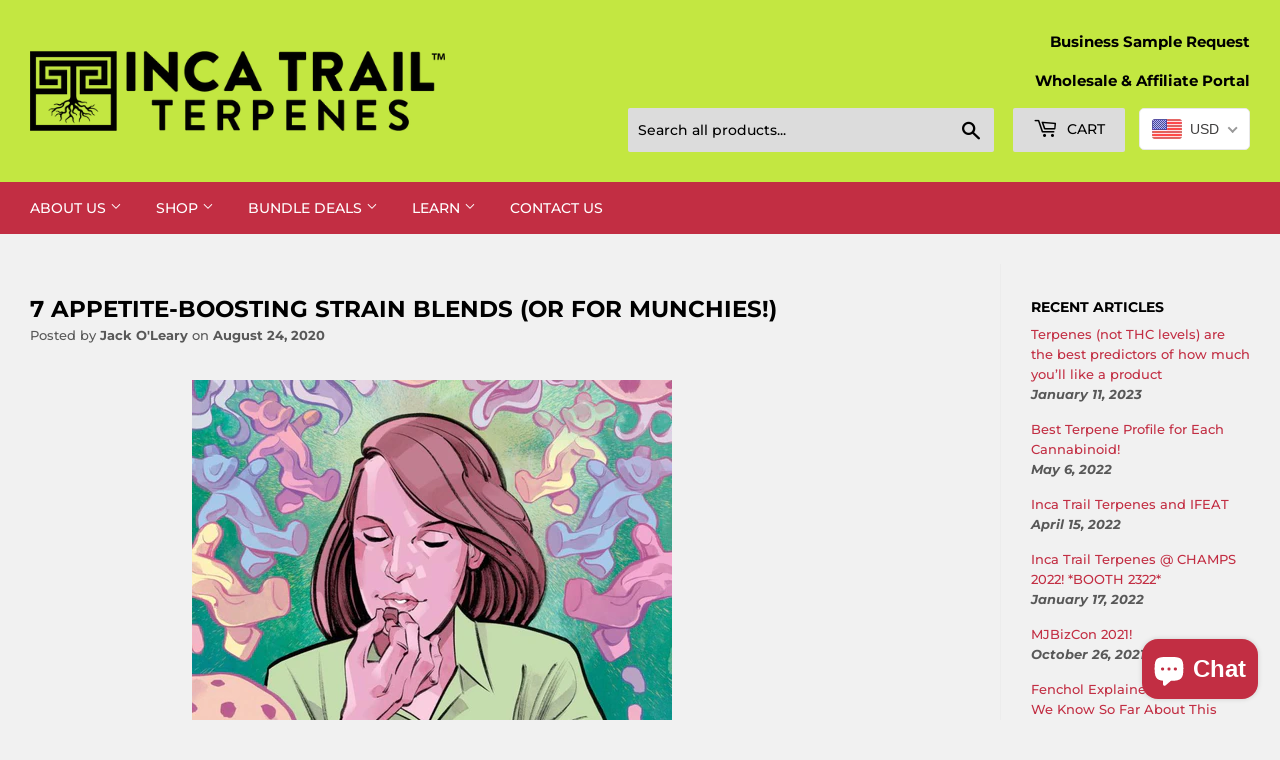

--- FILE ---
content_type: text/html; charset=utf-8
request_url: https://incatrailterpenes.com/blogs/terpenes-us/appetite-boosting
body_size: 40473
content:
<!doctype html>
<html class="no-touch no-js" lang="en">
<head>
  <meta name="google-site-verification" content="WWK3n3PnvhcyoqjOmFINorrO0_xjbxGYjVt6Tg_geoU" />
  <script>(function(H){H.className=H.className.replace(/\bno-js\b/,'js')})(document.documentElement)</script>
  <!-- Basic page needs ================================================== -->
  <meta charset="utf-8">
  <meta http-equiv="X-UA-Compatible" content="IE=edge,chrome=1">

  
  <link rel="shortcut icon" href="//incatrailterpenes.com/cdn/shop/files/favicon_32x32.png?v=1645118621" type="image/png" />
  

  <!-- Title and description ================================================== -->
  <title>
  7 Appetite-Boosting Strain Blends (or for munchies!) &ndash; Inca Trail Terpenes
  </title>

  
    <meta name="description" content="Appetite stimulation is an extremely necessary and important aspect of  terpene products. Appetite loss can be caused by a plethora of different diseases, conditions, and ailments like pregnancy, metabolic problems, chronic liver disease, COPD, dementia, HIV, hepatitis, hypothyroidism, chemotherapy, antibiotics and bey">
  

  <!-- Product meta ================================================== -->
  <!-- /snippets/social-meta-tags.liquid -->




<meta property="og:site_name" content="Inca Trail Terpenes">
<meta property="og:url" content="https://incatrailterpenes.com/blogs/terpenes-us/appetite-boosting">
<meta property="og:title" content="7 Appetite-Boosting Strain Blends (or for munchies!)">
<meta property="og:type" content="article">
<!-- <meta property="og:description" content="Appetite stimulation is an extremely necessary and important aspect of  terpene products. Appetite loss can be caused by a plethora of different diseases, conditions, and ailments like pregnancy, metabolic problems, chronic liver disease, COPD, dementia, HIV, hepatitis, hypothyroidism, chemotherapy, antibiotics and bey"> -->

<meta property="og:image" content="http://incatrailterpenes.com/cdn/shop/articles/blog-357756_1200x1200.jpg?v=1614896712">
<meta property="og:image:secure_url" content="https://incatrailterpenes.com/cdn/shop/articles/blog-357756_1200x1200.jpg?v=1614896712">


  <meta name="twitter:site" content="@ITerpenes">

<meta name="twitter:card" content="summary_large_image">
<meta name="twitter:title" content="7 Appetite-Boosting Strain Blends (or for munchies!)">
<meta name="twitter:description" content="Appetite stimulation is an extremely necessary and important aspect of  terpene products. Appetite loss can be caused by a plethora of different diseases, conditions, and ailments like pregnancy, metabolic problems, chronic liver disease, COPD, dementia, HIV, hepatitis, hypothyroidism, chemotherapy, antibiotics and bey">


  <!-- CSS3 variables ================================================== -->
  <style data-shopify>
  :root {
    --color-body-text: #585858;
    --color-body: #f1f1f1;
  }
</style>


  <!-- Helpers ================================================== -->
  <link rel="canonical" href="https://incatrailterpenes.com/blogs/terpenes-us/appetite-boosting">
  <meta name="viewport" content="width=device-width,initial-scale=1">

  <!-- CSS ================================================== -->
  <link href="//incatrailterpenes.com/cdn/shop/t/20/assets/theme.scss.css?v=119189326420635436271768351739" rel="stylesheet" type="text/css" media="all" />

  <script>

    var moneyFormat = '<span class=money>${{amount}}</span>';

    var theme = {
      strings:{
        product:{
          unavailable: "Unavailable",
          will_be_in_stock_after:"Will be in stock after [date]",
          only_left:"Only 1 left!",
          unitPrice: "Unit price",
          unitPriceSeparator: "per"
        },
        navigation:{
          more_link: "More"
        },
        map:{
          addressError: "Error looking up that address",
          addressNoResults: "No results for that address",
          addressQueryLimit: "You have exceeded the Google API usage limit. Consider upgrading to a \u003ca href=\"https:\/\/developers.google.com\/maps\/premium\/usage-limits\"\u003ePremium Plan\u003c\/a\u003e.",
          authError: "There was a problem authenticating your Google Maps API Key."
        }
      },
      settings:{
        cartType: "page"
      }
    };if (sessionStorage.getItem("breadcrumb")) {
        sessionStorage.removeItem("breadcrumb")
      }</script>

  <!-- Header hook for plugins ================================================== -->
  <script>window.performance && window.performance.mark && window.performance.mark('shopify.content_for_header.start');</script><meta name="google-site-verification" content="rRMfITTcQ19hDgqfLc4ynHmlc1erXaBHVt2KmSy_dxE">
<meta id="shopify-digital-wallet" name="shopify-digital-wallet" content="/5024710756/digital_wallets/dialog">
<link rel="alternate" type="application/atom+xml" title="Feed" href="/blogs/terpenes-us.atom" />
<script async="async" src="/checkouts/internal/preloads.js?locale=en-US"></script>
<script id="shopify-features" type="application/json">{"accessToken":"379bb540269303d502ec5edf6ee0cc86","betas":["rich-media-storefront-analytics"],"domain":"incatrailterpenes.com","predictiveSearch":true,"shopId":5024710756,"locale":"en"}</script>
<script>var Shopify = Shopify || {};
Shopify.shop = "ultra-violet-holdings.myshopify.com";
Shopify.locale = "en";
Shopify.currency = {"active":"USD","rate":"1.0"};
Shopify.country = "US";
Shopify.theme = {"name":"[Backup] Terpene Supply (3\/15\/22)","id":122522697843,"schema_name":"Supply","schema_version":"9.5.3","theme_store_id":679,"role":"main"};
Shopify.theme.handle = "null";
Shopify.theme.style = {"id":null,"handle":null};
Shopify.cdnHost = "incatrailterpenes.com/cdn";
Shopify.routes = Shopify.routes || {};
Shopify.routes.root = "/";</script>
<script type="module">!function(o){(o.Shopify=o.Shopify||{}).modules=!0}(window);</script>
<script>!function(o){function n(){var o=[];function n(){o.push(Array.prototype.slice.apply(arguments))}return n.q=o,n}var t=o.Shopify=o.Shopify||{};t.loadFeatures=n(),t.autoloadFeatures=n()}(window);</script>
<script id="shop-js-analytics" type="application/json">{"pageType":"article"}</script>
<script defer="defer" async type="module" src="//incatrailterpenes.com/cdn/shopifycloud/shop-js/modules/v2/client.init-shop-cart-sync_BApSsMSl.en.esm.js"></script>
<script defer="defer" async type="module" src="//incatrailterpenes.com/cdn/shopifycloud/shop-js/modules/v2/chunk.common_CBoos6YZ.esm.js"></script>
<script type="module">
  await import("//incatrailterpenes.com/cdn/shopifycloud/shop-js/modules/v2/client.init-shop-cart-sync_BApSsMSl.en.esm.js");
await import("//incatrailterpenes.com/cdn/shopifycloud/shop-js/modules/v2/chunk.common_CBoos6YZ.esm.js");

  window.Shopify.SignInWithShop?.initShopCartSync?.({"fedCMEnabled":true,"windoidEnabled":true});

</script>
<script>(function() {
  var isLoaded = false;
  function asyncLoad() {
    if (isLoaded) return;
    isLoaded = true;
    var urls = ["\/\/cdn.shopify.com\/proxy\/bbfb86e3e98b687326005be1fab0474f68001ad257e7bbc8f83edede7bc268a8\/bingshoppingtool-t2app-prod.trafficmanager.net\/uet\/tracking_script?shop=ultra-violet-holdings.myshopify.com\u0026sp-cache-control=cHVibGljLCBtYXgtYWdlPTkwMA","https:\/\/cdn.doofinder.com\/shopify\/doofinder-installed.js?shop=ultra-violet-holdings.myshopify.com","https:\/\/chimpstatic.com\/mcjs-connected\/js\/users\/51b58df384a0bdd6f40328d56\/d27cc8d6e04cd00e3df204e05.js?shop=ultra-violet-holdings.myshopify.com","https:\/\/d1639lhkj5l89m.cloudfront.net\/js\/storefront\/uppromote.js?shop=ultra-violet-holdings.myshopify.com","https:\/\/cdn-bundler.nice-team.net\/app\/js\/bundler.js?shop=ultra-violet-holdings.myshopify.com","https:\/\/na.shgcdn3.com\/pixel-collector.js?shop=ultra-violet-holdings.myshopify.com"];
    for (var i = 0; i < urls.length; i++) {
      var s = document.createElement('script');
      s.type = 'text/javascript';
      s.async = true;
      s.src = urls[i];
      var x = document.getElementsByTagName('script')[0];
      x.parentNode.insertBefore(s, x);
    }
  };
  if(window.attachEvent) {
    window.attachEvent('onload', asyncLoad);
  } else {
    window.addEventListener('load', asyncLoad, false);
  }
})();</script>
<script id="__st">var __st={"a":5024710756,"offset":-28800,"reqid":"4a20d6ba-208d-4054-9c0b-fe7413f215b7-1768894990","pageurl":"incatrailterpenes.com\/blogs\/terpenes-us\/appetite-boosting","s":"articles-385986527347","u":"06f273ac4940","p":"article","rtyp":"article","rid":385986527347};</script>
<script>window.ShopifyPaypalV4VisibilityTracking = true;</script>
<script id="captcha-bootstrap">!function(){'use strict';const t='contact',e='account',n='new_comment',o=[[t,t],['blogs',n],['comments',n],[t,'customer']],c=[[e,'customer_login'],[e,'guest_login'],[e,'recover_customer_password'],[e,'create_customer']],r=t=>t.map((([t,e])=>`form[action*='/${t}']:not([data-nocaptcha='true']) input[name='form_type'][value='${e}']`)).join(','),a=t=>()=>t?[...document.querySelectorAll(t)].map((t=>t.form)):[];function s(){const t=[...o],e=r(t);return a(e)}const i='password',u='form_key',d=['recaptcha-v3-token','g-recaptcha-response','h-captcha-response',i],f=()=>{try{return window.sessionStorage}catch{return}},m='__shopify_v',_=t=>t.elements[u];function p(t,e,n=!1){try{const o=window.sessionStorage,c=JSON.parse(o.getItem(e)),{data:r}=function(t){const{data:e,action:n}=t;return t[m]||n?{data:e,action:n}:{data:t,action:n}}(c);for(const[e,n]of Object.entries(r))t.elements[e]&&(t.elements[e].value=n);n&&o.removeItem(e)}catch(o){console.error('form repopulation failed',{error:o})}}const l='form_type',E='cptcha';function T(t){t.dataset[E]=!0}const w=window,h=w.document,L='Shopify',v='ce_forms',y='captcha';let A=!1;((t,e)=>{const n=(g='f06e6c50-85a8-45c8-87d0-21a2b65856fe',I='https://cdn.shopify.com/shopifycloud/storefront-forms-hcaptcha/ce_storefront_forms_captcha_hcaptcha.v1.5.2.iife.js',D={infoText:'Protected by hCaptcha',privacyText:'Privacy',termsText:'Terms'},(t,e,n)=>{const o=w[L][v],c=o.bindForm;if(c)return c(t,g,e,D).then(n);var r;o.q.push([[t,g,e,D],n]),r=I,A||(h.body.append(Object.assign(h.createElement('script'),{id:'captcha-provider',async:!0,src:r})),A=!0)});var g,I,D;w[L]=w[L]||{},w[L][v]=w[L][v]||{},w[L][v].q=[],w[L][y]=w[L][y]||{},w[L][y].protect=function(t,e){n(t,void 0,e),T(t)},Object.freeze(w[L][y]),function(t,e,n,w,h,L){const[v,y,A,g]=function(t,e,n){const i=e?o:[],u=t?c:[],d=[...i,...u],f=r(d),m=r(i),_=r(d.filter((([t,e])=>n.includes(e))));return[a(f),a(m),a(_),s()]}(w,h,L),I=t=>{const e=t.target;return e instanceof HTMLFormElement?e:e&&e.form},D=t=>v().includes(t);t.addEventListener('submit',(t=>{const e=I(t);if(!e)return;const n=D(e)&&!e.dataset.hcaptchaBound&&!e.dataset.recaptchaBound,o=_(e),c=g().includes(e)&&(!o||!o.value);(n||c)&&t.preventDefault(),c&&!n&&(function(t){try{if(!f())return;!function(t){const e=f();if(!e)return;const n=_(t);if(!n)return;const o=n.value;o&&e.removeItem(o)}(t);const e=Array.from(Array(32),(()=>Math.random().toString(36)[2])).join('');!function(t,e){_(t)||t.append(Object.assign(document.createElement('input'),{type:'hidden',name:u})),t.elements[u].value=e}(t,e),function(t,e){const n=f();if(!n)return;const o=[...t.querySelectorAll(`input[type='${i}']`)].map((({name:t})=>t)),c=[...d,...o],r={};for(const[a,s]of new FormData(t).entries())c.includes(a)||(r[a]=s);n.setItem(e,JSON.stringify({[m]:1,action:t.action,data:r}))}(t,e)}catch(e){console.error('failed to persist form',e)}}(e),e.submit())}));const S=(t,e)=>{t&&!t.dataset[E]&&(n(t,e.some((e=>e===t))),T(t))};for(const o of['focusin','change'])t.addEventListener(o,(t=>{const e=I(t);D(e)&&S(e,y())}));const B=e.get('form_key'),M=e.get(l),P=B&&M;t.addEventListener('DOMContentLoaded',(()=>{const t=y();if(P)for(const e of t)e.elements[l].value===M&&p(e,B);[...new Set([...A(),...v().filter((t=>'true'===t.dataset.shopifyCaptcha))])].forEach((e=>S(e,t)))}))}(h,new URLSearchParams(w.location.search),n,t,e,['guest_login'])})(!0,!0)}();</script>
<script integrity="sha256-4kQ18oKyAcykRKYeNunJcIwy7WH5gtpwJnB7kiuLZ1E=" data-source-attribution="shopify.loadfeatures" defer="defer" src="//incatrailterpenes.com/cdn/shopifycloud/storefront/assets/storefront/load_feature-a0a9edcb.js" crossorigin="anonymous"></script>
<script data-source-attribution="shopify.dynamic_checkout.dynamic.init">var Shopify=Shopify||{};Shopify.PaymentButton=Shopify.PaymentButton||{isStorefrontPortableWallets:!0,init:function(){window.Shopify.PaymentButton.init=function(){};var t=document.createElement("script");t.src="https://incatrailterpenes.com/cdn/shopifycloud/portable-wallets/latest/portable-wallets.en.js",t.type="module",document.head.appendChild(t)}};
</script>
<script data-source-attribution="shopify.dynamic_checkout.buyer_consent">
  function portableWalletsHideBuyerConsent(e){var t=document.getElementById("shopify-buyer-consent"),n=document.getElementById("shopify-subscription-policy-button");t&&n&&(t.classList.add("hidden"),t.setAttribute("aria-hidden","true"),n.removeEventListener("click",e))}function portableWalletsShowBuyerConsent(e){var t=document.getElementById("shopify-buyer-consent"),n=document.getElementById("shopify-subscription-policy-button");t&&n&&(t.classList.remove("hidden"),t.removeAttribute("aria-hidden"),n.addEventListener("click",e))}window.Shopify?.PaymentButton&&(window.Shopify.PaymentButton.hideBuyerConsent=portableWalletsHideBuyerConsent,window.Shopify.PaymentButton.showBuyerConsent=portableWalletsShowBuyerConsent);
</script>
<script data-source-attribution="shopify.dynamic_checkout.cart.bootstrap">document.addEventListener("DOMContentLoaded",(function(){function t(){return document.querySelector("shopify-accelerated-checkout-cart, shopify-accelerated-checkout")}if(t())Shopify.PaymentButton.init();else{new MutationObserver((function(e,n){t()&&(Shopify.PaymentButton.init(),n.disconnect())})).observe(document.body,{childList:!0,subtree:!0})}}));
</script>

<script>window.performance && window.performance.mark && window.performance.mark('shopify.content_for_header.end');</script>

  
  

  <script src="//incatrailterpenes.com/cdn/shop/t/20/assets/jquery-2.2.3.min.js?v=58211863146907186831647384666" type="text/javascript"></script>

  <script src="//incatrailterpenes.com/cdn/shop/t/20/assets/lazysizes.min.js?v=8147953233334221341647384667" async="async"></script>
  <script src="//incatrailterpenes.com/cdn/shop/t/20/assets/vendor.js?v=106177282645720727331647384670" defer="defer"></script>
  <script src="//incatrailterpenes.com/cdn/shop/t/20/assets/theme.js?v=155320442140653123401647384686" defer="defer"></script>

  <!-- Matomo -->
  <script>
    var _paq = window._paq = window._paq || [];
    /* tracker methods like "setCustomDimension" should be called before "trackPageView" */
    _paq.push(['trackPageView']);
    _paq.push(['enableLinkTracking']);
    (function() {
      var u="https://incatrailterpenes.net/analytics/matomo/";
      _paq.push(['setTrackerUrl', u+'matomo.php']);
      _paq.push(['setSiteId', '1']);
      var d=document, g=d.createElement('script'), s=d.getElementsByTagName('script')[0];
      g.async=true; g.src=u+'matomo.js'; s.parentNode.insertBefore(g,s);
    })();
  </script>
  <!-- End Matomo Code -->  
  
  <!-- Matomo Tag Manager -->
  <script>
  var _mtm = window._mtm = window._mtm || [];
  _mtm.push({'mtm.startTime': (new Date().getTime()), 'event': 'mtm.Start'});
  var d=document, g=d.createElement('script'), s=d.getElementsByTagName('script')[0];
  g.async=true; g.src='https://incatrailterpenes.net/analytics/matomo/js/container_LnRutb1g.js'; s.parentNode.insertBefore(g,s);
  </script>
  <!-- End Matomo Tag Manager -->



<script>
  document.addEventListener("DOMContentLoaded", function(event) {
    const style = document.getElementById('wsg-custom-style');
    if (typeof window.isWsgCustomer != "undefined" && isWsgCustomer) {
      style.innerHTML = `
        ${style.innerHTML}
        /* A friend of hideWsg - this will _show_ only for wsg customers. Add class to an element to use */
        .showWsg {
          display: unset;
        }
        /* wholesale only CSS */
        .additional-checkout-buttons, .shopify-payment-button {
          display: none !important;
        }
        .wsg-proxy-container select {
          background-color: 
          ${
            document.querySelector('input').style.backgroundColor
            ? document.querySelector('input').style.backgroundColor
            : 'white'
          } !important;
        }
        `;
    }

    if (
      typeof window.embedButtonBg !== undefined
      && typeof window.embedButtonText !== undefined
      && window.embedButtonBg !== window.embedButtonText
    ) {
      style.innerHTML = `
        ${style.innerHTML}
        .wsg-button-fix {
          background: ${embedButtonBg} !important;
          border-color: ${embedButtonBg} !important;
          color: ${embedButtonText} !important;
        }
        `;
    }

    //=========================
    //         CUSTOM JS
    //==========================
    if (document.querySelector(".wsg-proxy-container")) {
      initNodeObserver(wsgCustomJs);
    }
  })

  function wsgCustomJs() {
    //update button classes
    const button = document.querySelectorAll(".wsg-button-fix");
    let buttonClass = "xxButtonClassesHerexx";
    buttonClass = buttonClass.split(" ");
    for (let i = 0; i < button.length; i++) {
      button[i].classList.add(...buttonClass);
    }
    //wsgCustomJs window placeholder
    //update secondary btn color on proxy cart
    if(document.getElementById("wsg-checkout-one")) {
      const checkoutButton = document.getElementById("wsg-checkout-one");
      let wsgBtnColor = window.getComputedStyle(checkoutButton).backgroundColor;
      let wsgBtnBackground = "none";
      let wsgBtnBorder = "thin solid " + wsgBtnColor;
      let wsgBtnPadding = window.getComputedStyle(checkoutButton).padding;
      let spofBtn = document.querySelectorAll(".spof-btn");
      for (let i = 0; i < spofBtn.length; i++) {
        spofBtn[i].style.background = wsgBtnBackground;
        spofBtn[i].style.color = wsgBtnColor;
        spofBtn[i].style.border = wsgBtnBorder;
        spofBtn[i].style.padding = wsgBtnPadding;
      }
    }

    //update Quick Order Form label
    if (embedSPOFLabel) {
      document.querySelectorAll(".spof-btn").forEach(function(spofBtn) {
        spofBtn.removeAttribute("data-translation-selector");
        spofBtn.innerHTML = embedSPOFLabel;
      });
    }
  }

  function initNodeObserver(onChangeNodeCallback) {
    // Select the node that will be observed for mutations
    const targetNode = document.querySelector(".wsg-proxy-container");

    // Options for the observer (which mutations to observe)
    const config = { attributes: true, childList: true, subtree: true };

    // Callback function to execute when mutations are observed
    const callback = function (mutationsList, observer) {
      for(const mutation of mutationsList) {
        if (mutation.type === 'childList') {
          onChangeNodeCallback();
          observer.disconnect();
        }
      }
    };

    // Create an observer instance linked to the callback function
    const observer = new MutationObserver(callback);
    // Start observing the target node for configured mutations
    observer.observe(targetNode, config);
  }
</script>

  

  <style id="wsg-custom-style">
    /* A friend of hideWsg - this will _show_ only for wsg customers. Add class to an element to use */
    .showWsg {
      display: none;
    }
    /* Signup/login */
    #wsg-signup select,
    #wsg-signup input,
    #wsg-signup textarea {
      height: 46px;
      border: thin solid #d1d1d1;
      padding: 6px 10px;
    }
    #wsg-signup textarea {
      min-height: 100px;
    }
    .wsg-login-input {
      height: 46px;
      border: thin solid #d1d1d1;
      padding: 6px 10px;
    }
    #wsg-signup select {
    }
  /*   Quick Order Form */
    .wsg-table td {
     border: none;
     min-width: 150px;
    }
    .wsg-table tr {
     border-bottom: thin solid #d1d1d1; 
      border-left: none;
    }
    .wsg-table input[type="number"] {
      border: thin solid #d1d1d1;
      padding: 5px 15px;
      min-height: 42px;
    }
    #wsg-spof-link a {
      text-decoration: inherit;
      color: inherit;
    }
    .wsg-proxy-container {
      margin-top: 0% !important;
    }
    .wsg-proxy-container a {
      text-decoration: inherit;
      color: inherit;
    }
    @media screen and (max-width:768px){
      .wsg-proxy-container .wsg-table input[type="number"] {
         max-width: 80%; 
      }
      .wsg-center img {
        width: 50px !important;
      }
      .wsg-variant-price-area {
        min-width: 70px !important;
      }
    }
    /* Submit button */
    #wsg-cart-update{
      padding: 8px 10px;
      min-height: 45px;
      max-width: 100% !important;
    }
    .wsg-table {
      background: inherit !important;
    }
    .wsg-spof-container-main {
      background: inherit !important;
    }
    /* General fixes */
    .wsg-hide-prices {
      opacity: 0;
    }
    .wsg-ws-only .button {
      margin: 0;
    }
  </style>
<!--DOOFINDER-SHOPIFY-->  <script>
  const dfLayerOptions = {
    installationId: 'ed5076be-ec96-4a29-9fa8-62c80bdefea8',
    zone: 'us1'
  };

  
/** START SHOPIFY ADD TO CART **/
document.addEventListener('doofinder.cart.add', function(event) {

  const product_endpoint = new URL(event.detail.link).pathname + '.js'

  fetch(product_endpoint, {
      method: 'GET',
      headers: {
        'Content-Type': 'application/json'
      },
    })
    .then(response => {
      return response.json()
    })
    .then(data => {
      variant_id = get_variant_id(parseInt(event.detail.item_id), data)
      if (variant_id) {
        add_to_cart(variant_id, event.detail.amount)
      } else {
        window.location.href = event.detail.link
      }
    })
    .catch((error) => {
      console.error('Error:', error)
    })

  function get_variant_id(product_id, product_data) {
    if (product_data.variants.length > 1) {
      if (is_variant_id_in_list(product_id, product_data.variants)) {
        return product_id
      }
      return false
    } else {
      return product_data.variants[0].id
    }
  }

  function is_variant_id_in_list(variant_id, variant_list) {
    let is_variant = false

    variant_list.forEach(variant => {
      if (variant.id === variant_id) {
        is_variant = true
      }
    })

    return is_variant
  }

  function add_to_cart(id, amount) {
    let formData = {
      'items': [{
        'id': id,
        'quantity': amount
      }],
      sections: "cart-items,cart-icon-bubble,cart-live-region-text,cart-footer"
    }

    fetch(window.Shopify.routes.root + 'cart/add.js', {
        method: 'POST',
        headers: {
          'Content-Type': 'application/json'
        },
        body: JSON.stringify(formData)
      })
      .then(response => response.json())
      .then(data => {renderSections(data.sections)})
      .catch((error) => {
        console.error('Error:', error)
      });
  }

  function renderSections(sections){
    for( section_id in sections ){
      let section = document.querySelector("#"+section_id);
      let section_html = sections[section_id];
      if(section && section_html){
        section.innerHTML = section_html;
      }
    }
  }
});
/** END SHOPIFY ADD TO CART **/


/** START SHOPIFY OPTIONS **/
dfLayerOptions.language = "en";
/** END SHOPIFY OPTIONS **/



  (function (l, a, y, e, r, s) {
    r = l.createElement(a); r.onload = e; r.async = 1; r.src = y;
    s = l.getElementsByTagName(a)[0]; s.parentNode.insertBefore(r, s);
  })(document, 'script', 'https://cdn.doofinder.com/livelayer/1/js/loader.min.js', function () {
    doofinderLoader.load(dfLayerOptions);
  });
</script>
  <!--/DOOFINDER-SHOPIFY-->
  

<script type="text/javascript">
  
    window.SHG_CUSTOMER = null;
  
</script>










<!-- BEGIN app block: shopify://apps/bundler/blocks/bundler-script-append/7a6ae1b8-3b16-449b-8429-8bb89a62c664 --><script defer="defer">
	/**	Bundler script loader, version number: 2.0 */
	(function(){
		var loadScript=function(a,b){var c=document.createElement("script");c.type="text/javascript",c.readyState?c.onreadystatechange=function(){("loaded"==c.readyState||"complete"==c.readyState)&&(c.onreadystatechange=null,b())}:c.onload=function(){b()},c.src=a,document.getElementsByTagName("head")[0].appendChild(c)};
		appendScriptUrl('ultra-violet-holdings.myshopify.com');

		// get script url and append timestamp of last change
		function appendScriptUrl(shop) {

			var timeStamp = Math.floor(Date.now() / (1000*1*1));
			var timestampUrl = 'https://bundler.nice-team.net/app/shop/status/'+shop+'.js?'+timeStamp;

			loadScript(timestampUrl, function() {
				// append app script
				if (typeof bundler_settings_updated == 'undefined') {
					console.log('settings are undefined');
					bundler_settings_updated = 'default-by-script';
				}
				var scriptUrl = "https://cdn-bundler.nice-team.net/app/js/bundler-script.js?shop="+shop+"&"+bundler_settings_updated;
				loadScript(scriptUrl, function(){});
			});
		}
	})();

	var BndlrScriptAppended = true;
	
</script>

<!-- END app block --><!-- BEGIN app block: shopify://apps/beast-currency-converter/blocks/doubly/267afa86-a419-4d5b-a61b-556038e7294d -->


	<script>
		var DoublyGlobalCurrency, catchXHR = true, bccAppVersion = 1;
       	var DoublyGlobal = {
			theme : 'flags_theme',
			spanClass : 'money',
			cookieName : '_g1644275139',
			ratesUrl :  'https://init.grizzlyapps.com/9e32c84f0db4f7b1eb40c32bdb0bdea9',
			geoUrl : 'https://currency.grizzlyapps.com/83d400c612f9a099fab8f76dcab73a48',
			shopCurrency : 'USD',
            allowedCurrencies : '["USD","CAD","MXN","EUR","BTC"]',
			countriesJSON : '[]',
			currencyMessage : 'All orders are processed in USD. While the content of your cart is currently displayed in <span class="selected-currency"></span>, you will checkout using USD at the most current exchange rate.',
            currencyFormat : 'money_with_currency_format',
			euroFormat : 'amount',
            removeDecimals : 0,
            roundDecimals : 0,
            roundTo : '99',
            autoSwitch : 0,
			showPriceOnHover : 0,
            showCurrencyMessage : false,
			hideConverter : '',
			forceJqueryLoad : false,
			beeketing : true,
			themeScript : '',
			customerScriptBefore : '',
			customerScriptAfter : '',
			debug: false
		};

		<!-- inline script: fixes + various plugin js functions -->
		DoublyGlobal.themeScript = "if(DoublyGlobal.debug) debugger;jQueryGrizzly('head').append('<style> .doubly-wrapper { display: inline-block; margin: 0 0 1px 14px } .doubly-message { margin:0px 0px 20px; } @media screen and (min-width:894px) { .site-header .wrapper .grid-item { width: 40% } .site-header .wrapper .grid-item.large--text-right { width: 60% } .search-bar { max-width: 50% } } @media screen and (min-width:769px) and (max-width:893px) { .search-bar { max-width: 45% } .site-header .wrapper .grid-item { width: 34% } .site-header .wrapper .grid-item.large--text-right { width: 66% } } @media screen and (max-width:768px) { #mobileNavBar .cart-toggle { display: inline-block; float: right } .site-header .wrapper .grid-item .doubly-nice-select { display: none } .doubly-nice-select .current { color:#ffffff !important; } .doubly-nice-select:after { border-color:#ffffff; } .doubly-wrapper { margin-top: 12px } } <\/style>'); if(jQueryGrizzly('.product-item--price .sale-tag').first().text().trim().length > 0) { if(jQueryGrizzly('.product-item--price .sale-tag').first().text().trim().indexOf('%') == -1) { var saveInitialText = jQueryGrizzly('.product-item--price .sale-tag').first().text().trim().substring(0,jQueryGrizzly('.product-item--price .sale-tag').first().text().trim().indexOf(' ')); } } else if(jQueryGrizzly('#comparePrice-product-template').first().text().trim().length > 0) { if(jQueryGrizzly('#comparePrice-product-template').first().text().trim().indexOf('%') == -1) { var saveInitialText = jQueryGrizzly('#comparePrice-product-template').first().text().trim().substring(0,jQueryGrizzly('#comparePrice-product-template').first().text().trim().indexOf(' ')); } } if (jQueryGrizzly('.site-header .wrapper .doubly-wrapper').length==0) { jQueryGrizzly('.site-header .wrapper .header-cart-btn').after('<div class=\"doubly-wrapper\"><\/div>'); } jQueryGrizzly('#mobileNavBar .cart-toggle').before('<div class=\"doubly-wrapper\"><\/div>'); jQueryGrizzly(document).ajaxComplete(function() { setTimeout(function(){ \/* old Supply theme *\/ if (jQueryGrizzly('.cart-form .cart-row').last().find('.doubly-message').length==0) { jQueryGrizzly('.cart-form .cart-row').last().prepend('<div class=\"doubly-message\"><\/div>'); } \/* new Supply theme *\/ if (jQueryGrizzly('#ajaxifyCart .cart-row').last().find('.doubly-message').length==0) { jQueryGrizzly('#ajaxifyCart .cart-row').last().prepend('<div class=\"doubly-message\"><\/div>'); } initExtraFeatures(); },100); }); jQueryGrizzly(document).ajaxComplete(function() { setTimeout(function(){ if (jQueryGrizzly('#ajaxifyCart .cart-row .grid .grid-item .h2>small>.'+spanClass).length==0) { jQueryGrizzly('#ajaxifyCart .cart-row .grid .grid-item .h2>small').wrapInner('<span class=\"'+spanClass+'\"><\/span>'); } if (jQueryGrizzly('#ajaxifyCart .cart-row .cart-subtotal .h1>small>.'+spanClass).length==0) { jQueryGrizzly('#ajaxifyCart .cart-row .cart-subtotal .h1>small').wrapInner('<span class=\"'+spanClass+'\"><\/span'); } DoublyCurrency.convertAll(jQueryGrizzly('[name=doubly-currencies]').val()); initExtraFeatures(); },1000); }); jQueryGrizzly('.single-option-selector').bind('change.ChangeCurrency',function() { if(jQueryGrizzly('#comparePrice-product-template').first().text().trim().indexOf('%') == -1) { jQueryGrizzly('#comparePrice-product-template').addClass(spanClass); if (jQueryGrizzly('#comparePrice-product-template>.'+spanClass).length!==0) { jQueryGrizzly('#comparePrice-product-template').html(jQueryGrizzly('#comparePrice-product-template>.'+spanClass).text()); } jQueryGrizzly('#comparePrice-product-template.'+spanClass).each(function() { var attributes = jQueryGrizzly.map(this.attributes, function(item) { return item.name; }); var moneyTag = jQueryGrizzly(this); jQueryGrizzly.each(attributes, function(i, item) { if (item!='class' && item!='style' && item!='id') { moneyTag.removeAttr(item); } }); }); } if(jQueryGrizzly('#productPrice-product-template>span>span.'+spanClass).length == 0) { jQueryGrizzly('#productPrice-product-template>span').first().addClass(spanClass); } if (jQueryGrizzly('#productPrice-product-template>span[aria-hidden=\"true\"]>s>span.' + spanClass).length == 0) { jQueryGrizzly('#productPrice-product-template>span[aria-hidden=\"true\"]>s').wrapInner('<span class=\"' + spanClass + '\"><\/span>'); } DoublyCurrency.convertAll(jQueryGrizzly('[name=doubly-currencies]').val()); initExtraFeatures(); if(jQueryGrizzly('#comparePrice-product-template').first().text().trim().indexOf('%') == -1) { var saveText = saveInitialText+' '+jQueryGrizzly('#comparePrice-product-template').text(); jQueryGrizzly('#comparePrice-product-template').text(saveText); } }); setTimeout(function(){ if(jQueryGrizzly('#productPrice-product-template>span>span.'+spanClass).length == 0) { jQueryGrizzly('#productPrice-product-template>span').first().addClass(spanClass); } if(jQueryGrizzly('#productPrice-product-template>span[aria-hidden=\"true\"]>s>span.'+spanClass).length == 0) { jQueryGrizzly('#productPrice-product-template>span[aria-hidden=\"true\"]>s').wrapInner('<span class=\"'+spanClass+'\"><\/span>'); } if(jQueryGrizzly('#comparePrice-product-template').first().text().trim().indexOf('%') == -1) { if(jQueryGrizzly('#comparePrice-product-template>span.'+spanClass).length == 0) { jQueryGrizzly('#comparePrice-product-template').addClass(spanClass); } } DoublyCurrency.convertAll(jQueryGrizzly('[name=doubly-currencies]').val()); if(jQueryGrizzly('#comparePrice-product-template').first().text().trim().indexOf('%') == -1) { if(jQueryGrizzly('#comparePrice-product-template').text().indexOf(saveInitialText) == -1) { var saveText = saveInitialText+' '+jQueryGrizzly('#comparePrice-product-template').text(); jQueryGrizzly('#comparePrice-product-template').text(saveText); } } if(jQueryGrizzly('.product-item--price .sale-tag').first().text().trim().indexOf('%') == -1) { if(jQueryGrizzly('.product-item--price .sale-tag').first().text().trim().indexOf(saveInitialText) == -1) { jQueryGrizzly('.product-item--price .sale-tag').each(function(){ var saveText = saveInitialText+' '+jQueryGrizzly(this).text(); jQueryGrizzly(this).text(saveText); }); } } },1000); function afterCurrencySwitcherInit() { jQueryGrizzly('#mobileNavBar .doubly-wrapper .doubly-nice-select').addClass('slim'); jQueryGrizzly('[name=doubly-currencies]').change(function() { if(jQueryGrizzly('#comparePrice-product-template').first().text().trim().indexOf('%') == -1) { if(jQueryGrizzly('#comparePrice-product-template').text().indexOf(saveInitialText) == -1) { var saveText = saveInitialText+' '+jQueryGrizzly('#comparePrice-product-template').text(); jQueryGrizzly('#comparePrice-product-template').text(saveText); } } if(jQueryGrizzly('.product-item--price .sale-tag').first().text().trim().indexOf('%') == -1) { jQueryGrizzly('.product-item--price .sale-tag').each(function(){ if(jQueryGrizzly(this).text().indexOf(saveInitialText) == -1) { var saveText = saveInitialText+' '+jQueryGrizzly(this).text(); jQueryGrizzly(this).text(saveText); } }); } }); } if(jQueryGrizzly('.product-item--price .sale-tag').first().text().trim().indexOf('%') == -1) { jQueryGrizzly('.product-item--price .sale-tag').addClass(spanClass); jQueryGrizzly('.product-item--price .sale-tag').each(function() { if(jQueryGrizzly(this).find('>span.'+spanClass).length > 0) { var amountText = jQueryGrizzly(this).find('>span.'+spanClass).text(); jQueryGrizzly(this).html(amountText); } }); } jQueryGrizzly('.product-item--price .h1>small[aria-hidden=\"true\"]').wrapInner('<span class=\"'+spanClass+'\"><\/span>'); jQueryGrizzly('.product-item--price .h1>small>s>small[aria-hidden=\"true\"]').wrapInner('<span class=\"'+spanClass+'\"><\/span>');";
                    DoublyGlobal.initNiceSelect = function(){
                        !function(e) {
                            e.fn.niceSelect = function() {
                                this.each(function() {
                                    var s = e(this);
                                    var t = s.next()
                                    , n = s.find('option')
                                    , a = s.find('option:selected');
                                    t.find('.current').html('<span class="flags flags-' + a.data('country') + '"></span> &nbsp;' + a.data('display') || a.text());
                                }),
                                e(document).off('.nice_select'),
                                e(document).on('click.nice_select', '.doubly-nice-select.doubly-nice-select', function(s) {
                                    var t = e(this);
                                    e('.doubly-nice-select').not(t).removeClass('open'),
                                    t.toggleClass('open'),
                                    t.hasClass('open') ? (t.find('.option'),
                                    t.find('.focus').removeClass('focus'),
                                    t.find('.selected').addClass('focus')) : t.focus()
                                }),
                                e(document).on('click.nice_select', function(s) {
                                    0 === e(s.target).closest('.doubly-nice-select').length && e('.doubly-nice-select').removeClass('open').find('.option')
                                }),
                                e(document).on('click.nice_select', '.doubly-nice-select .option', function(s) {
                                    var t = e(this);
                                    e('.doubly-nice-select').each(function() {
                                        var s = e(this).find('.option[data-value="' + t.data('value') + '"]')
                                        , n = s.closest('.doubly-nice-select');
                                        n.find('.selected').removeClass('selected'),
                                        s.addClass('selected');
                                        var a = '<span class="flags flags-' + s.data('country') + '"></span> &nbsp;' + s.data('display') || s.text();
                                        n.find('.current').html(a),
                                        n.prev('select').val(s.data('value')).trigger('change')
                                    })
                                }),
                                e(document).on('keydown.nice_select', '.doubly-nice-select', function(s) {
                                    var t = e(this)
                                    , n = e(t.find('.focus') || t.find('.list .option.selected'));
                                    if (32 == s.keyCode || 13 == s.keyCode)
                                        return t.hasClass('open') ? n.trigger('click') : t.trigger('click'),
                                        !1;
                                    if (40 == s.keyCode)
                                        return t.hasClass('open') ? n.next().length > 0 && (t.find('.focus').removeClass('focus'),
                                        n.next().addClass('focus')) : t.trigger('click'),
                                        !1;
                                    if (38 == s.keyCode)
                                        return t.hasClass('open') ? n.prev().length > 0 && (t.find('.focus').removeClass('focus'),
                                        n.prev().addClass('focus')) : t.trigger('click'),
                                        !1;
                                    if (27 == s.keyCode)
                                        t.hasClass('open') && t.trigger('click');
                                    else if (9 == s.keyCode && t.hasClass('open'))
                                        return !1
                                })
                            }
                        }(jQueryGrizzly);
                    };
                DoublyGlobal.addSelect = function(){
                    /* add select in select wrapper or body */  
                    if (jQueryGrizzly('.doubly-wrapper').length>0) { 
                        var doublyWrapper = '.doubly-wrapper';
                    } else if (jQueryGrizzly('.doubly-float').length==0) {
                        var doublyWrapper = '.doubly-float';
                        jQueryGrizzly('body').append('<div class="doubly-float"></div>');
                    }
                    document.querySelectorAll(doublyWrapper).forEach(function(el) {
                        el.insertAdjacentHTML('afterbegin', '<select class="currency-switcher right" name="doubly-currencies"><option value="USD" data-country="United-States" data-currency-symbol="&#36;" data-display="USD">US Dollar</option><option value="CAD" data-country="Canada" data-currency-symbol="&#36;" data-display="CAD">Canadian Dollar</option><option value="MXN" data-country="Mexico" data-currency-symbol="&#36;" data-display="MXN">Mexican Peso</option><option value="EUR" data-country="European-Union" data-currency-symbol="&#8364;" data-display="EUR">Euro</option><option value="BTC" data-country="Bitcoin" data-currency-symbol="BTC" data-display="BTC">Bitcoin</option></select> <div class="doubly-nice-select currency-switcher right" data-nosnippet> <span class="current notranslate"></span> <ul class="list"> <li class="option notranslate" data-value="USD" data-country="United-States" data-currency-symbol="&#36;" data-display="USD"><span class="flags flags-United-States"></span> &nbsp;US Dollar</li><li class="option notranslate" data-value="CAD" data-country="Canada" data-currency-symbol="&#36;" data-display="CAD"><span class="flags flags-Canada"></span> &nbsp;Canadian Dollar</li><li class="option notranslate" data-value="MXN" data-country="Mexico" data-currency-symbol="&#36;" data-display="MXN"><span class="flags flags-Mexico"></span> &nbsp;Mexican Peso</li><li class="option notranslate" data-value="EUR" data-country="European-Union" data-currency-symbol="&#8364;" data-display="EUR"><span class="flags flags-European-Union"></span> &nbsp;Euro</li><li class="option notranslate" data-value="BTC" data-country="Bitcoin" data-currency-symbol="BTC" data-display="BTC"><span class="flags flags-Bitcoin"></span> &nbsp;Bitcoin</li> </ul> </div>');
                    });
                }
		var bbb = "";
	</script>
	
	
	<!-- inline styles -->
	<style> 
		
		.flags{background-image:url("https://cdn.shopify.com/extensions/01997e3d-dbe8-7f57-a70f-4120f12c2b07/currency-54/assets/currency-flags.png")}
		.flags-small{background-image:url("https://cdn.shopify.com/extensions/01997e3d-dbe8-7f57-a70f-4120f12c2b07/currency-54/assets/currency-flags-small.png")}
		select.currency-switcher{display:none}.doubly-nice-select{-webkit-tap-highlight-color:transparent;background-color:#fff;border-radius:5px;border:1px solid #e8e8e8;box-sizing:border-box;cursor:pointer;display:block;float:left;font-family:"Helvetica Neue",Arial;font-size:14px;font-weight:400;height:42px;line-height:40px;outline:0;padding-left:12px;padding-right:30px;position:relative;text-align:left!important;transition:none;/*transition:all .2s ease-in-out;*/-webkit-user-select:none;-moz-user-select:none;-ms-user-select:none;user-select:none;white-space:nowrap;width:auto}.doubly-nice-select:hover{border-color:#dbdbdb}.doubly-nice-select.open,.doubly-nice-select:active,.doubly-nice-select:focus{border-color:#88bfff}.doubly-nice-select:after{border-bottom:2px solid #999;border-right:2px solid #999;content:"";display:block;height:5px;box-sizing:content-box;pointer-events:none;position:absolute;right:14px;top:16px;-webkit-transform-origin:66% 66%;transform-origin:66% 66%;-webkit-transform:rotate(45deg);transform:rotate(45deg);transition:transform .15s ease-in-out;width:5px}.doubly-nice-select.open:after{-webkit-transform:rotate(-135deg);transform:rotate(-135deg)}.doubly-nice-select.open .list{opacity:1;pointer-events:auto;-webkit-transform:scale(1) translateY(0);transform:scale(1) translateY(0); z-index:1000000 !important;}.doubly-nice-select.disabled{border-color:#ededed;color:#999;pointer-events:none}.doubly-nice-select.disabled:after{border-color:#ccc}.doubly-nice-select.wide{width:100%}.doubly-nice-select.wide .list{left:0!important;right:0!important}.doubly-nice-select.right{float:right}.doubly-nice-select.right .list{left:auto;right:0}.doubly-nice-select.small{font-size:12px;height:36px;line-height:34px}.doubly-nice-select.small:after{height:4px;width:4px}.flags-Afghanistan,.flags-Albania,.flags-Algeria,.flags-Andorra,.flags-Angola,.flags-Antigua-and-Barbuda,.flags-Argentina,.flags-Armenia,.flags-Aruba,.flags-Australia,.flags-Austria,.flags-Azerbaijan,.flags-Bahamas,.flags-Bahrain,.flags-Bangladesh,.flags-Barbados,.flags-Belarus,.flags-Belgium,.flags-Belize,.flags-Benin,.flags-Bermuda,.flags-Bhutan,.flags-Bitcoin,.flags-Bolivia,.flags-Bosnia-and-Herzegovina,.flags-Botswana,.flags-Brazil,.flags-Brunei,.flags-Bulgaria,.flags-Burkina-Faso,.flags-Burundi,.flags-Cambodia,.flags-Cameroon,.flags-Canada,.flags-Cape-Verde,.flags-Cayman-Islands,.flags-Central-African-Republic,.flags-Chad,.flags-Chile,.flags-China,.flags-Colombia,.flags-Comoros,.flags-Congo-Democratic,.flags-Congo-Republic,.flags-Costa-Rica,.flags-Cote-d_Ivoire,.flags-Croatia,.flags-Cuba,.flags-Curacao,.flags-Cyprus,.flags-Czech-Republic,.flags-Denmark,.flags-Djibouti,.flags-Dominica,.flags-Dominican-Republic,.flags-East-Timor,.flags-Ecuador,.flags-Egypt,.flags-El-Salvador,.flags-Equatorial-Guinea,.flags-Eritrea,.flags-Estonia,.flags-Ethiopia,.flags-European-Union,.flags-Falkland-Islands,.flags-Fiji,.flags-Finland,.flags-France,.flags-Gabon,.flags-Gambia,.flags-Georgia,.flags-Germany,.flags-Ghana,.flags-Gibraltar,.flags-Grecee,.flags-Grenada,.flags-Guatemala,.flags-Guernsey,.flags-Guinea,.flags-Guinea-Bissau,.flags-Guyana,.flags-Haiti,.flags-Honduras,.flags-Hong-Kong,.flags-Hungary,.flags-IMF,.flags-Iceland,.flags-India,.flags-Indonesia,.flags-Iran,.flags-Iraq,.flags-Ireland,.flags-Isle-of-Man,.flags-Israel,.flags-Italy,.flags-Jamaica,.flags-Japan,.flags-Jersey,.flags-Jordan,.flags-Kazakhstan,.flags-Kenya,.flags-Korea-North,.flags-Korea-South,.flags-Kosovo,.flags-Kuwait,.flags-Kyrgyzstan,.flags-Laos,.flags-Latvia,.flags-Lebanon,.flags-Lesotho,.flags-Liberia,.flags-Libya,.flags-Liechtenstein,.flags-Lithuania,.flags-Luxembourg,.flags-Macao,.flags-Macedonia,.flags-Madagascar,.flags-Malawi,.flags-Malaysia,.flags-Maldives,.flags-Mali,.flags-Malta,.flags-Marshall-Islands,.flags-Mauritania,.flags-Mauritius,.flags-Mexico,.flags-Micronesia-_Federated_,.flags-Moldova,.flags-Monaco,.flags-Mongolia,.flags-Montenegro,.flags-Morocco,.flags-Mozambique,.flags-Myanmar,.flags-Namibia,.flags-Nauru,.flags-Nepal,.flags-Netherlands,.flags-New-Zealand,.flags-Nicaragua,.flags-Niger,.flags-Nigeria,.flags-Norway,.flags-Oman,.flags-Pakistan,.flags-Palau,.flags-Panama,.flags-Papua-New-Guinea,.flags-Paraguay,.flags-Peru,.flags-Philippines,.flags-Poland,.flags-Portugal,.flags-Qatar,.flags-Romania,.flags-Russia,.flags-Rwanda,.flags-Saint-Helena,.flags-Saint-Kitts-and-Nevis,.flags-Saint-Lucia,.flags-Saint-Vincent-and-the-Grenadines,.flags-Samoa,.flags-San-Marino,.flags-Sao-Tome-and-Principe,.flags-Saudi-Arabia,.flags-Seborga,.flags-Senegal,.flags-Serbia,.flags-Seychelles,.flags-Sierra-Leone,.flags-Singapore,.flags-Slovakia,.flags-Slovenia,.flags-Solomon-Islands,.flags-Somalia,.flags-South-Africa,.flags-South-Sudan,.flags-Spain,.flags-Sri-Lanka,.flags-Sudan,.flags-Suriname,.flags-Swaziland,.flags-Sweden,.flags-Switzerland,.flags-Syria,.flags-Taiwan,.flags-Tajikistan,.flags-Tanzania,.flags-Thailand,.flags-Togo,.flags-Tonga,.flags-Trinidad-and-Tobago,.flags-Tunisia,.flags-Turkey,.flags-Turkmenistan,.flags-Tuvalu,.flags-Uganda,.flags-Ukraine,.flags-United-Arab-Emirates,.flags-United-Kingdom,.flags-United-States,.flags-Uruguay,.flags-Uzbekistan,.flags-Vanuatu,.flags-Vatican-City,.flags-Venezuela,.flags-Vietnam,.flags-Wallis-and-Futuna,.flags-XAG,.flags-XAU,.flags-XPT,.flags-Yemen,.flags-Zambia,.flags-Zimbabwe{width:30px;height:20px}.doubly-nice-select.small .option{line-height:34px;min-height:34px}.doubly-nice-select .list{background-color:#fff;border-radius:5px;box-shadow:0 0 0 1px rgba(68,68,68,.11);box-sizing:border-box;margin:4px 0 0!important;opacity:0;overflow:scroll;overflow-x:hidden;padding:0;pointer-events:none;position:absolute;top:100%;max-height:260px;left:0;-webkit-transform-origin:50% 0;transform-origin:50% 0;-webkit-transform:scale(.75) translateY(-21px);transform:scale(.75) translateY(-21px);transition:all .2s cubic-bezier(.5,0,0,1.25),opacity .15s ease-out;z-index:100000}.doubly-nice-select .current img,.doubly-nice-select .option img{vertical-align:top;padding-top:10px}.doubly-nice-select .list:hover .option:not(:hover){background-color:transparent!important}.doubly-nice-select .option{font-size:13px !important;float:none!important;text-align:left !important;margin:0px !important;font-family:Helvetica Neue,Arial !important;letter-spacing:normal;text-transform:none;display:block!important;cursor:pointer;font-weight:400;line-height:40px!important;list-style:none;min-height:40px;min-width:55px;margin-bottom:0;outline:0;padding-left:18px!important;padding-right:52px!important;text-align:left;transition:all .2s}.doubly-nice-select .option.focus,.doubly-nice-select .option.selected.focus,.doubly-nice-select .option:hover{background-color:#f6f6f6}.doubly-nice-select .option.selected{font-weight:700}.doubly-nice-select .current img{line-height:45px}.doubly-nice-select.slim{padding:0 18px 0 0;height:20px;line-height:20px;border:0;background:0 0!important}.doubly-nice-select.slim .current .flags{margin-top:0 !important}.doubly-nice-select.slim:after{right:4px;top:6px}.flags{background-repeat:no-repeat;display:block;margin:10px 4px 0 0 !important;float:left}.flags-Zimbabwe{background-position:-5px -5px}.flags-Zambia{background-position:-45px -5px}.flags-Yemen{background-position:-85px -5px}.flags-Vietnam{background-position:-125px -5px}.flags-Venezuela{background-position:-165px -5px}.flags-Vatican-City{background-position:-205px -5px}.flags-Vanuatu{background-position:-245px -5px}.flags-Uzbekistan{background-position:-285px -5px}.flags-Uruguay{background-position:-325px -5px}.flags-United-States{background-position:-365px -5px}.flags-United-Kingdom{background-position:-405px -5px}.flags-United-Arab-Emirates{background-position:-445px -5px}.flags-Ukraine{background-position:-5px -35px}.flags-Uganda{background-position:-45px -35px}.flags-Tuvalu{background-position:-85px -35px}.flags-Turkmenistan{background-position:-125px -35px}.flags-Turkey{background-position:-165px -35px}.flags-Tunisia{background-position:-205px -35px}.flags-Trinidad-and-Tobago{background-position:-245px -35px}.flags-Tonga{background-position:-285px -35px}.flags-Togo{background-position:-325px -35px}.flags-Thailand{background-position:-365px -35px}.flags-Tanzania{background-position:-405px -35px}.flags-Tajikistan{background-position:-445px -35px}.flags-Taiwan{background-position:-5px -65px}.flags-Syria{background-position:-45px -65px}.flags-Switzerland{background-position:-85px -65px}.flags-Sweden{background-position:-125px -65px}.flags-Swaziland{background-position:-165px -65px}.flags-Suriname{background-position:-205px -65px}.flags-Sudan{background-position:-245px -65px}.flags-Sri-Lanka{background-position:-285px -65px}.flags-Spain{background-position:-325px -65px}.flags-South-Sudan{background-position:-365px -65px}.flags-South-Africa{background-position:-405px -65px}.flags-Somalia{background-position:-445px -65px}.flags-Solomon-Islands{background-position:-5px -95px}.flags-Slovenia{background-position:-45px -95px}.flags-Slovakia{background-position:-85px -95px}.flags-Singapore{background-position:-125px -95px}.flags-Sierra-Leone{background-position:-165px -95px}.flags-Seychelles{background-position:-205px -95px}.flags-Serbia{background-position:-245px -95px}.flags-Senegal{background-position:-285px -95px}.flags-Saudi-Arabia{background-position:-325px -95px}.flags-Sao-Tome-and-Principe{background-position:-365px -95px}.flags-San-Marino{background-position:-405px -95px}.flags-Samoa{background-position:-445px -95px}.flags-Saint-Vincent-and-the-Grenadines{background-position:-5px -125px}.flags-Saint-Lucia{background-position:-45px -125px}.flags-Saint-Kitts-and-Nevis{background-position:-85px -125px}.flags-Rwanda{background-position:-125px -125px}.flags-Russia{background-position:-165px -125px}.flags-Romania{background-position:-205px -125px}.flags-Qatar{background-position:-245px -125px}.flags-Portugal{background-position:-285px -125px}.flags-Poland{background-position:-325px -125px}.flags-Philippines{background-position:-365px -125px}.flags-Peru{background-position:-405px -125px}.flags-Paraguay{background-position:-445px -125px}.flags-Papua-New-Guinea{background-position:-5px -155px}.flags-Panama{background-position:-45px -155px}.flags-Palau{background-position:-85px -155px}.flags-Pakistan{background-position:-125px -155px}.flags-Oman{background-position:-165px -155px}.flags-Norway{background-position:-205px -155px}.flags-Nigeria{background-position:-245px -155px}.flags-Niger{background-position:-285px -155px}.flags-Nicaragua{background-position:-325px -155px}.flags-New-Zealand{background-position:-365px -155px}.flags-Netherlands{background-position:-405px -155px}.flags-Nepal{background-position:-445px -155px}.flags-Nauru{background-position:-5px -185px}.flags-Namibia{background-position:-45px -185px}.flags-Myanmar{background-position:-85px -185px}.flags-Mozambique{background-position:-125px -185px}.flags-Morocco{background-position:-165px -185px}.flags-Montenegro{background-position:-205px -185px}.flags-Mongolia{background-position:-245px -185px}.flags-Monaco{background-position:-285px -185px}.flags-Moldova{background-position:-325px -185px}.flags-Micronesia-_Federated_{background-position:-365px -185px}.flags-Mexico{background-position:-405px -185px}.flags-Mauritius{background-position:-445px -185px}.flags-Mauritania{background-position:-5px -215px}.flags-Marshall-Islands{background-position:-45px -215px}.flags-Malta{background-position:-85px -215px}.flags-Mali{background-position:-125px -215px}.flags-Maldives{background-position:-165px -215px}.flags-Malaysia{background-position:-205px -215px}.flags-Malawi{background-position:-245px -215px}.flags-Madagascar{background-position:-285px -215px}.flags-Macedonia{background-position:-325px -215px}.flags-Luxembourg{background-position:-365px -215px}.flags-Lithuania{background-position:-405px -215px}.flags-Liechtenstein{background-position:-445px -215px}.flags-Libya{background-position:-5px -245px}.flags-Liberia{background-position:-45px -245px}.flags-Lesotho{background-position:-85px -245px}.flags-Lebanon{background-position:-125px -245px}.flags-Latvia{background-position:-165px -245px}.flags-Laos{background-position:-205px -245px}.flags-Kyrgyzstan{background-position:-245px -245px}.flags-Kuwait{background-position:-285px -245px}.flags-Kosovo{background-position:-325px -245px}.flags-Korea-South{background-position:-365px -245px}.flags-Korea-North{background-position:-405px -245px}.flags-Kiribati{width:30px;height:20px;background-position:-445px -245px}.flags-Kenya{background-position:-5px -275px}.flags-Kazakhstan{background-position:-45px -275px}.flags-Jordan{background-position:-85px -275px}.flags-Japan{background-position:-125px -275px}.flags-Jamaica{background-position:-165px -275px}.flags-Italy{background-position:-205px -275px}.flags-Israel{background-position:-245px -275px}.flags-Ireland{background-position:-285px -275px}.flags-Iraq{background-position:-325px -275px}.flags-Iran{background-position:-365px -275px}.flags-Indonesia{background-position:-405px -275px}.flags-India{background-position:-445px -275px}.flags-Iceland{background-position:-5px -305px}.flags-Hungary{background-position:-45px -305px}.flags-Honduras{background-position:-85px -305px}.flags-Haiti{background-position:-125px -305px}.flags-Guyana{background-position:-165px -305px}.flags-Guinea{background-position:-205px -305px}.flags-Guinea-Bissau{background-position:-245px -305px}.flags-Guatemala{background-position:-285px -305px}.flags-Grenada{background-position:-325px -305px}.flags-Grecee{background-position:-365px -305px}.flags-Ghana{background-position:-405px -305px}.flags-Germany{background-position:-445px -305px}.flags-Georgia{background-position:-5px -335px}.flags-Gambia{background-position:-45px -335px}.flags-Gabon{background-position:-85px -335px}.flags-France{background-position:-125px -335px}.flags-Finland{background-position:-165px -335px}.flags-Fiji{background-position:-205px -335px}.flags-Ethiopia{background-position:-245px -335px}.flags-Estonia{background-position:-285px -335px}.flags-Eritrea{background-position:-325px -335px}.flags-Equatorial-Guinea{background-position:-365px -335px}.flags-El-Salvador{background-position:-405px -335px}.flags-Egypt{background-position:-445px -335px}.flags-Ecuador{background-position:-5px -365px}.flags-East-Timor{background-position:-45px -365px}.flags-Dominican-Republic{background-position:-85px -365px}.flags-Dominica{background-position:-125px -365px}.flags-Djibouti{background-position:-165px -365px}.flags-Denmark{background-position:-205px -365px}.flags-Czech-Republic{background-position:-245px -365px}.flags-Cyprus{background-position:-285px -365px}.flags-Cuba{background-position:-325px -365px}.flags-Croatia{background-position:-365px -365px}.flags-Cote-d_Ivoire{background-position:-405px -365px}.flags-Costa-Rica{background-position:-445px -365px}.flags-Congo-Republic{background-position:-5px -395px}.flags-Congo-Democratic{background-position:-45px -395px}.flags-Comoros{background-position:-85px -395px}.flags-Colombia{background-position:-125px -395px}.flags-China{background-position:-165px -395px}.flags-Chile{background-position:-205px -395px}.flags-Chad{background-position:-245px -395px}.flags-Central-African-Republic{background-position:-285px -395px}.flags-Cape-Verde{background-position:-325px -395px}.flags-Canada{background-position:-365px -395px}.flags-Cameroon{background-position:-405px -395px}.flags-Cambodia{background-position:-445px -395px}.flags-Burundi{background-position:-5px -425px}.flags-Burkina-Faso{background-position:-45px -425px}.flags-Bulgaria{background-position:-85px -425px}.flags-Brunei{background-position:-125px -425px}.flags-Brazil{background-position:-165px -425px}.flags-Botswana{background-position:-205px -425px}.flags-Bosnia-and-Herzegovina{background-position:-245px -425px}.flags-Bolivia{background-position:-285px -425px}.flags-Bhutan{background-position:-325px -425px}.flags-Benin{background-position:-365px -425px}.flags-Belize{background-position:-405px -425px}.flags-Belgium{background-position:-445px -425px}.flags-Belarus{background-position:-5px -455px}.flags-Barbados{background-position:-45px -455px}.flags-Bangladesh{background-position:-85px -455px}.flags-Bahrain{background-position:-125px -455px}.flags-Bahamas{background-position:-165px -455px}.flags-Azerbaijan{background-position:-205px -455px}.flags-Austria{background-position:-245px -455px}.flags-Australia{background-position:-285px -455px}.flags-Armenia{background-position:-325px -455px}.flags-Argentina{background-position:-365px -455px}.flags-Antigua-and-Barbuda{background-position:-405px -455px}.flags-Andorra{background-position:-445px -455px}.flags-Algeria{background-position:-5px -485px}.flags-Albania{background-position:-45px -485px}.flags-Afghanistan{background-position:-85px -485px}.flags-Bermuda{background-position:-125px -485px}.flags-European-Union{background-position:-165px -485px}.flags-XPT{background-position:-205px -485px}.flags-XAU{background-position:-245px -485px}.flags-XAG{background-position:-285px -485px}.flags-Wallis-and-Futuna{background-position:-325px -485px}.flags-Seborga{background-position:-365px -485px}.flags-Aruba{background-position:-405px -485px}.flags-Angola{background-position:-445px -485px}.flags-Saint-Helena{background-position:-485px -5px}.flags-Macao{background-position:-485px -35px}.flags-Jersey{background-position:-485px -65px}.flags-Isle-of-Man{background-position:-485px -95px}.flags-IMF{background-position:-485px -125px}.flags-Hong-Kong{background-position:-485px -155px}.flags-Guernsey{background-position:-485px -185px}.flags-Gibraltar{background-position:-485px -215px}.flags-Falkland-Islands{background-position:-485px -245px}.flags-Curacao{background-position:-485px -275px}.flags-Cayman-Islands{background-position:-485px -305px}.flags-Bitcoin{background-position:-485px -335px}.flags-small{background-repeat:no-repeat;display:block;margin:5px 3px 0 0 !important;border:1px solid #fff;box-sizing:content-box;float:left}.doubly-nice-select.open .list .flags-small{margin-top:15px  !important}.flags-small.flags-Zimbabwe{width:15px;height:10px;background-position:0 0}.flags-small.flags-Zambia{width:15px;height:10px;background-position:-15px 0}.flags-small.flags-Yemen{width:15px;height:10px;background-position:-30px 0}.flags-small.flags-Vietnam{width:15px;height:10px;background-position:-45px 0}.flags-small.flags-Venezuela{width:15px;height:10px;background-position:-60px 0}.flags-small.flags-Vatican-City{width:15px;height:10px;background-position:-75px 0}.flags-small.flags-Vanuatu{width:15px;height:10px;background-position:-90px 0}.flags-small.flags-Uzbekistan{width:15px;height:10px;background-position:-105px 0}.flags-small.flags-Uruguay{width:15px;height:10px;background-position:-120px 0}.flags-small.flags-United-Kingdom{width:15px;height:10px;background-position:-150px 0}.flags-small.flags-United-Arab-Emirates{width:15px;height:10px;background-position:-165px 0}.flags-small.flags-Ukraine{width:15px;height:10px;background-position:0 -10px}.flags-small.flags-Uganda{width:15px;height:10px;background-position:-15px -10px}.flags-small.flags-Tuvalu{width:15px;height:10px;background-position:-30px -10px}.flags-small.flags-Turkmenistan{width:15px;height:10px;background-position:-45px -10px}.flags-small.flags-Turkey{width:15px;height:10px;background-position:-60px -10px}.flags-small.flags-Tunisia{width:15px;height:10px;background-position:-75px -10px}.flags-small.flags-Trinidad-and-Tobago{width:15px;height:10px;background-position:-90px -10px}.flags-small.flags-Tonga{width:15px;height:10px;background-position:-105px -10px}.flags-small.flags-Togo{width:15px;height:10px;background-position:-120px -10px}.flags-small.flags-Thailand{width:15px;height:10px;background-position:-135px -10px}.flags-small.flags-Tanzania{width:15px;height:10px;background-position:-150px -10px}.flags-small.flags-Tajikistan{width:15px;height:10px;background-position:-165px -10px}.flags-small.flags-Taiwan{width:15px;height:10px;background-position:0 -20px}.flags-small.flags-Syria{width:15px;height:10px;background-position:-15px -20px}.flags-small.flags-Switzerland{width:15px;height:10px;background-position:-30px -20px}.flags-small.flags-Sweden{width:15px;height:10px;background-position:-45px -20px}.flags-small.flags-Swaziland{width:15px;height:10px;background-position:-60px -20px}.flags-small.flags-Suriname{width:15px;height:10px;background-position:-75px -20px}.flags-small.flags-Sudan{width:15px;height:10px;background-position:-90px -20px}.flags-small.flags-Sri-Lanka{width:15px;height:10px;background-position:-105px -20px}.flags-small.flags-Spain{width:15px;height:10px;background-position:-120px -20px}.flags-small.flags-South-Sudan{width:15px;height:10px;background-position:-135px -20px}.flags-small.flags-South-Africa{width:15px;height:10px;background-position:-150px -20px}.flags-small.flags-Somalia{width:15px;height:10px;background-position:-165px -20px}.flags-small.flags-Solomon-Islands{width:15px;height:10px;background-position:0 -30px}.flags-small.flags-Slovenia{width:15px;height:10px;background-position:-15px -30px}.flags-small.flags-Slovakia{width:15px;height:10px;background-position:-30px -30px}.flags-small.flags-Singapore{width:15px;height:10px;background-position:-45px -30px}.flags-small.flags-Sierra-Leone{width:15px;height:10px;background-position:-60px -30px}.flags-small.flags-Seychelles{width:15px;height:10px;background-position:-75px -30px}.flags-small.flags-Serbia{width:15px;height:10px;background-position:-90px -30px}.flags-small.flags-Senegal{width:15px;height:10px;background-position:-105px -30px}.flags-small.flags-Saudi-Arabia{width:15px;height:10px;background-position:-120px -30px}.flags-small.flags-Sao-Tome-and-Principe{width:15px;height:10px;background-position:-135px -30px}.flags-small.flags-San-Marino{width:15px;height:10px;background-position:-150px -30px}.flags-small.flags-Samoa{width:15px;height:10px;background-position:-165px -30px}.flags-small.flags-Saint-Vincent-and-the-Grenadines{width:15px;height:10px;background-position:0 -40px}.flags-small.flags-Saint-Lucia{width:15px;height:10px;background-position:-15px -40px}.flags-small.flags-Saint-Kitts-and-Nevis{width:15px;height:10px;background-position:-30px -40px}.flags-small.flags-Rwanda{width:15px;height:10px;background-position:-45px -40px}.flags-small.flags-Russia{width:15px;height:10px;background-position:-60px -40px}.flags-small.flags-Romania{width:15px;height:10px;background-position:-75px -40px}.flags-small.flags-Qatar{width:15px;height:10px;background-position:-90px -40px}.flags-small.flags-Portugal{width:15px;height:10px;background-position:-105px -40px}.flags-small.flags-Poland{width:15px;height:10px;background-position:-120px -40px}.flags-small.flags-Philippines{width:15px;height:10px;background-position:-135px -40px}.flags-small.flags-Peru{width:15px;height:10px;background-position:-150px -40px}.flags-small.flags-Paraguay{width:15px;height:10px;background-position:-165px -40px}.flags-small.flags-Papua-New-Guinea{width:15px;height:10px;background-position:0 -50px}.flags-small.flags-Panama{width:15px;height:10px;background-position:-15px -50px}.flags-small.flags-Palau{width:15px;height:10px;background-position:-30px -50px}.flags-small.flags-Pakistan{width:15px;height:10px;background-position:-45px -50px}.flags-small.flags-Oman{width:15px;height:10px;background-position:-60px -50px}.flags-small.flags-Norway{width:15px;height:10px;background-position:-75px -50px}.flags-small.flags-Nigeria{width:15px;height:10px;background-position:-90px -50px}.flags-small.flags-Niger{width:15px;height:10px;background-position:-105px -50px}.flags-small.flags-Nicaragua{width:15px;height:10px;background-position:-120px -50px}.flags-small.flags-New-Zealand{width:15px;height:10px;background-position:-135px -50px}.flags-small.flags-Netherlands{width:15px;height:10px;background-position:-150px -50px}.flags-small.flags-Nepal{width:15px;height:10px;background-position:-165px -50px}.flags-small.flags-Nauru{width:15px;height:10px;background-position:0 -60px}.flags-small.flags-Namibia{width:15px;height:10px;background-position:-15px -60px}.flags-small.flags-Myanmar{width:15px;height:10px;background-position:-30px -60px}.flags-small.flags-Mozambique{width:15px;height:10px;background-position:-45px -60px}.flags-small.flags-Morocco{width:15px;height:10px;background-position:-60px -60px}.flags-small.flags-Montenegro{width:15px;height:10px;background-position:-75px -60px}.flags-small.flags-Mongolia{width:15px;height:10px;background-position:-90px -60px}.flags-small.flags-Monaco{width:15px;height:10px;background-position:-105px -60px}.flags-small.flags-Moldova{width:15px;height:10px;background-position:-120px -60px}.flags-small.flags-Micronesia-_Federated_{width:15px;height:10px;background-position:-135px -60px}.flags-small.flags-Mexico{width:15px;height:10px;background-position:-150px -60px}.flags-small.flags-Mauritius{width:15px;height:10px;background-position:-165px -60px}.flags-small.flags-Mauritania{width:15px;height:10px;background-position:0 -70px}.flags-small.flags-Marshall-Islands{width:15px;height:10px;background-position:-15px -70px}.flags-small.flags-Malta{width:15px;height:10px;background-position:-30px -70px}.flags-small.flags-Mali{width:15px;height:10px;background-position:-45px -70px}.flags-small.flags-Maldives{width:15px;height:10px;background-position:-60px -70px}.flags-small.flags-Malaysia{width:15px;height:10px;background-position:-75px -70px}.flags-small.flags-Malawi{width:15px;height:10px;background-position:-90px -70px}.flags-small.flags-Madagascar{width:15px;height:10px;background-position:-105px -70px}.flags-small.flags-Macedonia{width:15px;height:10px;background-position:-120px -70px}.flags-small.flags-Luxembourg{width:15px;height:10px;background-position:-135px -70px}.flags-small.flags-Lithuania{width:15px;height:10px;background-position:-150px -70px}.flags-small.flags-Liechtenstein{width:15px;height:10px;background-position:-165px -70px}.flags-small.flags-Libya{width:15px;height:10px;background-position:0 -80px}.flags-small.flags-Liberia{width:15px;height:10px;background-position:-15px -80px}.flags-small.flags-Lesotho{width:15px;height:10px;background-position:-30px -80px}.flags-small.flags-Lebanon{width:15px;height:10px;background-position:-45px -80px}.flags-small.flags-Latvia{width:15px;height:10px;background-position:-60px -80px}.flags-small.flags-Laos{width:15px;height:10px;background-position:-75px -80px}.flags-small.flags-Kyrgyzstan{width:15px;height:10px;background-position:-90px -80px}.flags-small.flags-Kuwait{width:15px;height:10px;background-position:-105px -80px}.flags-small.flags-Kosovo{width:15px;height:10px;background-position:-120px -80px}.flags-small.flags-Korea-South{width:15px;height:10px;background-position:-135px -80px}.flags-small.flags-Korea-North{width:15px;height:10px;background-position:-150px -80px}.flags-small.flags-Kiribati{width:15px;height:10px;background-position:-165px -80px}.flags-small.flags-Kenya{width:15px;height:10px;background-position:0 -90px}.flags-small.flags-Kazakhstan{width:15px;height:10px;background-position:-15px -90px}.flags-small.flags-Jordan{width:15px;height:10px;background-position:-30px -90px}.flags-small.flags-Japan{width:15px;height:10px;background-position:-45px -90px}.flags-small.flags-Jamaica{width:15px;height:10px;background-position:-60px -90px}.flags-small.flags-Italy{width:15px;height:10px;background-position:-75px -90px}.flags-small.flags-Israel{width:15px;height:10px;background-position:-90px -90px}.flags-small.flags-Ireland{width:15px;height:10px;background-position:-105px -90px}.flags-small.flags-Iraq{width:15px;height:10px;background-position:-120px -90px}.flags-small.flags-Iran{width:15px;height:10px;background-position:-135px -90px}.flags-small.flags-Indonesia{width:15px;height:10px;background-position:-150px -90px}.flags-small.flags-India{width:15px;height:10px;background-position:-165px -90px}.flags-small.flags-Iceland{width:15px;height:10px;background-position:0 -100px}.flags-small.flags-Hungary{width:15px;height:10px;background-position:-15px -100px}.flags-small.flags-Honduras{width:15px;height:10px;background-position:-30px -100px}.flags-small.flags-Haiti{width:15px;height:10px;background-position:-45px -100px}.flags-small.flags-Guyana{width:15px;height:10px;background-position:-60px -100px}.flags-small.flags-Guinea{width:15px;height:10px;background-position:-75px -100px}.flags-small.flags-Guinea-Bissau{width:15px;height:10px;background-position:-90px -100px}.flags-small.flags-Guatemala{width:15px;height:10px;background-position:-105px -100px}.flags-small.flags-Grenada{width:15px;height:10px;background-position:-120px -100px}.flags-small.flags-Grecee{width:15px;height:10px;background-position:-135px -100px}.flags-small.flags-Ghana{width:15px;height:10px;background-position:-150px -100px}.flags-small.flags-Germany{width:15px;height:10px;background-position:-165px -100px}.flags-small.flags-Georgia{width:15px;height:10px;background-position:0 -110px}.flags-small.flags-Gambia{width:15px;height:10px;background-position:-15px -110px}.flags-small.flags-Gabon{width:15px;height:10px;background-position:-30px -110px}.flags-small.flags-France{width:15px;height:10px;background-position:-45px -110px}.flags-small.flags-Finland{width:15px;height:10px;background-position:-60px -110px}.flags-small.flags-Fiji{width:15px;height:10px;background-position:-75px -110px}.flags-small.flags-Ethiopia{width:15px;height:10px;background-position:-90px -110px}.flags-small.flags-Estonia{width:15px;height:10px;background-position:-105px -110px}.flags-small.flags-Eritrea{width:15px;height:10px;background-position:-120px -110px}.flags-small.flags-Equatorial-Guinea{width:15px;height:10px;background-position:-135px -110px}.flags-small.flags-El-Salvador{width:15px;height:10px;background-position:-150px -110px}.flags-small.flags-Egypt{width:15px;height:10px;background-position:-165px -110px}.flags-small.flags-Ecuador{width:15px;height:10px;background-position:0 -120px}.flags-small.flags-East-Timor{width:15px;height:10px;background-position:-15px -120px}.flags-small.flags-Dominican-Republic{width:15px;height:10px;background-position:-30px -120px}.flags-small.flags-Dominica{width:15px;height:10px;background-position:-45px -120px}.flags-small.flags-Djibouti{width:15px;height:10px;background-position:-60px -120px}.flags-small.flags-Denmark{width:15px;height:10px;background-position:-75px -120px}.flags-small.flags-Czech-Republic{width:15px;height:10px;background-position:-90px -120px}.flags-small.flags-Cyprus{width:15px;height:10px;background-position:-105px -120px}.flags-small.flags-Cuba{width:15px;height:10px;background-position:-120px -120px}.flags-small.flags-Croatia{width:15px;height:10px;background-position:-135px -120px}.flags-small.flags-Cote-d_Ivoire{width:15px;height:10px;background-position:-150px -120px}.flags-small.flags-Costa-Rica{width:15px;height:10px;background-position:-165px -120px}.flags-small.flags-Congo-Republic{width:15px;height:10px;background-position:0 -130px}.flags-small.flags-Congo-Democratic{width:15px;height:10px;background-position:-15px -130px}.flags-small.flags-Comoros{width:15px;height:10px;background-position:-30px -130px}.flags-small.flags-Colombia{width:15px;height:10px;background-position:-45px -130px}.flags-small.flags-China{width:15px;height:10px;background-position:-60px -130px}.flags-small.flags-Chile{width:15px;height:10px;background-position:-75px -130px}.flags-small.flags-Chad{width:15px;height:10px;background-position:-90px -130px}.flags-small.flags-Central-African-Republic{width:15px;height:10px;background-position:-105px -130px}.flags-small.flags-Cape-Verde{width:15px;height:10px;background-position:-120px -130px}.flags-small.flags-Canada{width:15px;height:10px;background-position:-135px -130px}.flags-small.flags-Cameroon{width:15px;height:10px;background-position:-150px -130px}.flags-small.flags-Cambodia{width:15px;height:10px;background-position:-165px -130px}.flags-small.flags-Burundi{width:15px;height:10px;background-position:0 -140px}.flags-small.flags-Burkina-Faso{width:15px;height:10px;background-position:-15px -140px}.flags-small.flags-Bulgaria{width:15px;height:10px;background-position:-30px -140px}.flags-small.flags-Brunei{width:15px;height:10px;background-position:-45px -140px}.flags-small.flags-Brazil{width:15px;height:10px;background-position:-60px -140px}.flags-small.flags-Botswana{width:15px;height:10px;background-position:-75px -140px}.flags-small.flags-Bosnia-and-Herzegovina{width:15px;height:10px;background-position:-90px -140px}.flags-small.flags-Bolivia{width:15px;height:10px;background-position:-105px -140px}.flags-small.flags-Bhutan{width:15px;height:10px;background-position:-120px -140px}.flags-small.flags-Benin{width:15px;height:10px;background-position:-135px -140px}.flags-small.flags-Belize{width:15px;height:10px;background-position:-150px -140px}.flags-small.flags-Belgium{width:15px;height:10px;background-position:-165px -140px}.flags-small.flags-Belarus{width:15px;height:10px;background-position:0 -150px}.flags-small.flags-Barbados{width:15px;height:10px;background-position:-15px -150px}.flags-small.flags-Bangladesh{width:15px;height:10px;background-position:-30px -150px}.flags-small.flags-Bahrain{width:15px;height:10px;background-position:-45px -150px}.flags-small.flags-Bahamas{width:15px;height:10px;background-position:-60px -150px}.flags-small.flags-Azerbaijan{width:15px;height:10px;background-position:-75px -150px}.flags-small.flags-Austria{width:15px;height:10px;background-position:-90px -150px}.flags-small.flags-Australia{width:15px;height:10px;background-position:-105px -150px}.flags-small.flags-Armenia{width:15px;height:10px;background-position:-120px -150px}.flags-small.flags-Argentina{width:15px;height:10px;background-position:-135px -150px}.flags-small.flags-Antigua-and-Barbuda{width:15px;height:10px;background-position:-150px -150px}.flags-small.flags-Andorra{width:15px;height:10px;background-position:-165px -150px}.flags-small.flags-Algeria{width:15px;height:10px;background-position:0 -160px}.flags-small.flags-Albania{width:15px;height:10px;background-position:-15px -160px}.flags-small.flags-Afghanistan{width:15px;height:10px;background-position:-30px -160px}.flags-small.flags-Bermuda{width:15px;height:10px;background-position:-45px -160px}.flags-small.flags-European-Union{width:15px;height:10px;background-position:-60px -160px}.flags-small.flags-United-States{width:15px;height:9px;background-position:-75px -160px}.flags-small.flags-XPT{width:15px;height:10px;background-position:-90px -160px}.flags-small.flags-XAU{width:15px;height:10px;background-position:-105px -160px}.flags-small.flags-XAG{width:15px;height:10px;background-position:-120px -160px}.flags-small.flags-Wallis-and-Futuna{width:15px;height:10px;background-position:-135px -160px}.flags-small.flags-Seborga{width:15px;height:10px;background-position:-150px -160px}.flags-small.flags-Aruba{width:15px;height:10px;background-position:-165px -160px}.flags-small.flags-Angola{width:15px;height:10px;background-position:0 -170px}.flags-small.flags-Saint-Helena{width:15px;height:10px;background-position:-15px -170px}.flags-small.flags-Macao{width:15px;height:10px;background-position:-30px -170px}.flags-small.flags-Jersey{width:15px;height:10px;background-position:-45px -170px}.flags-small.flags-Isle-of-Man{width:15px;height:10px;background-position:-60px -170px}.flags-small.flags-IMF{width:15px;height:10px;background-position:-75px -170px}.flags-small.flags-Hong-Kong{width:15px;height:10px;background-position:-90px -170px}.flags-small.flags-Guernsey{width:15px;height:10px;background-position:-105px -170px}.flags-small.flags-Gibraltar{width:15px;height:10px;background-position:-120px -170px}.flags-small.flags-Falkland-Islands{width:15px;height:10px;background-position:-135px -170px}.flags-small.flags-Curacao{width:15px;height:10px;background-position:-150px -170px}.flags-small.flags-Cayman-Islands{width:15px;height:10px;background-position:-165px -170px}.flags-small.flags-Bitcoin{width:15px;height:10px;background-position:-180px 0}.doubly-float .doubly-nice-select .list{left:0;right:auto}
		
		
		.layered-currency-switcher{width:auto;float:right;padding:0 0 0 50px;margin:0px;}.layered-currency-switcher li{display:block;float:left;font-size:15px;margin:0px;}.layered-currency-switcher li button.currency-switcher-btn{width:auto;height:auto;margin-bottom:0px;background:#fff;font-family:Arial!important;line-height:18px;border:1px solid #dadada;border-radius:25px;color:#9a9a9a;float:left;font-weight:700;margin-left:-46px;min-width:90px;position:relative;text-align:center;text-decoration:none;padding:10px 11px 10px 49px}.price-on-hover,.price-on-hover-wrapper{font-size:15px!important;line-height:25px!important}.layered-currency-switcher li button.currency-switcher-btn:focus{outline:0;-webkit-outline:none;-moz-outline:none;-o-outline:none}.layered-currency-switcher li button.currency-switcher-btn:hover{background:#ddf6cf;border-color:#a9d092;color:#89b171}.layered-currency-switcher li button.currency-switcher-btn span{display:none}.layered-currency-switcher li button.currency-switcher-btn:first-child{border-radius:25px}.layered-currency-switcher li button.currency-switcher-btn.selected{background:#de4c39;border-color:#de4c39;color:#fff;z-index:99;padding-left:23px!important;padding-right:23px!important}.layered-currency-switcher li button.currency-switcher-btn.selected span{display:inline-block}.doubly,.money{position:relative; font-weight:inherit !important; font-size:inherit !important;text-decoration:inherit !important;}.price-on-hover-wrapper{position:absolute;left:-50%;text-align:center;width:200%;top:110%;z-index:100000000}.price-on-hover{background:#333;border-color:#FFF!important;padding:2px 5px 3px;font-weight:400;border-radius:5px;font-family:Helvetica Neue,Arial;color:#fff;border:0}.price-on-hover:after{content:\"\";position:absolute;left:50%;margin-left:-4px;margin-top:-2px;width:0;height:0;border-bottom:solid 4px #333;border-left:solid 4px transparent;border-right:solid 4px transparent}.doubly-message{margin:5px 0}.doubly-wrapper{float:right}.doubly-float{position:fixed;bottom:10px;left:10px;right:auto;z-index:100000;}select.currency-switcher{margin:0px; position:relative; top:auto;}.doubly-nice-select, .doubly-nice-select .list { background: #FFFFFF; } .doubly-nice-select .current, .doubly-nice-select .list .option { color: #403F3F; } .doubly-nice-select .option:hover, .doubly-nice-select .option.focus, .doubly-nice-select .option.selected.focus { background-color: #F6F6F6; } .price-on-hover { background-color: #333333 !important; color: #FFFFFF !important; } .price-on-hover:after { border-bottom-color: #333333 !important;} .doubly-float .doubly-nice-select .list{top:-210px;left:0;right:auto}
	</style>
	
	<script src="https://cdn.shopify.com/extensions/01997e3d-dbe8-7f57-a70f-4120f12c2b07/currency-54/assets/doubly.js" async data-no-instant></script>



<!-- END app block --><script src="https://cdn.shopify.com/extensions/e4b3a77b-20c9-4161-b1bb-deb87046128d/inbox-1253/assets/inbox-chat-loader.js" type="text/javascript" defer="defer"></script>
<link href="https://monorail-edge.shopifysvc.com" rel="dns-prefetch">
<script>(function(){if ("sendBeacon" in navigator && "performance" in window) {try {var session_token_from_headers = performance.getEntriesByType('navigation')[0].serverTiming.find(x => x.name == '_s').description;} catch {var session_token_from_headers = undefined;}var session_cookie_matches = document.cookie.match(/_shopify_s=([^;]*)/);var session_token_from_cookie = session_cookie_matches && session_cookie_matches.length === 2 ? session_cookie_matches[1] : "";var session_token = session_token_from_headers || session_token_from_cookie || "";function handle_abandonment_event(e) {var entries = performance.getEntries().filter(function(entry) {return /monorail-edge.shopifysvc.com/.test(entry.name);});if (!window.abandonment_tracked && entries.length === 0) {window.abandonment_tracked = true;var currentMs = Date.now();var navigation_start = performance.timing.navigationStart;var payload = {shop_id: 5024710756,url: window.location.href,navigation_start,duration: currentMs - navigation_start,session_token,page_type: "article"};window.navigator.sendBeacon("https://monorail-edge.shopifysvc.com/v1/produce", JSON.stringify({schema_id: "online_store_buyer_site_abandonment/1.1",payload: payload,metadata: {event_created_at_ms: currentMs,event_sent_at_ms: currentMs}}));}}window.addEventListener('pagehide', handle_abandonment_event);}}());</script>
<script id="web-pixels-manager-setup">(function e(e,d,r,n,o){if(void 0===o&&(o={}),!Boolean(null===(a=null===(i=window.Shopify)||void 0===i?void 0:i.analytics)||void 0===a?void 0:a.replayQueue)){var i,a;window.Shopify=window.Shopify||{};var t=window.Shopify;t.analytics=t.analytics||{};var s=t.analytics;s.replayQueue=[],s.publish=function(e,d,r){return s.replayQueue.push([e,d,r]),!0};try{self.performance.mark("wpm:start")}catch(e){}var l=function(){var e={modern:/Edge?\/(1{2}[4-9]|1[2-9]\d|[2-9]\d{2}|\d{4,})\.\d+(\.\d+|)|Firefox\/(1{2}[4-9]|1[2-9]\d|[2-9]\d{2}|\d{4,})\.\d+(\.\d+|)|Chrom(ium|e)\/(9{2}|\d{3,})\.\d+(\.\d+|)|(Maci|X1{2}).+ Version\/(15\.\d+|(1[6-9]|[2-9]\d|\d{3,})\.\d+)([,.]\d+|)( \(\w+\)|)( Mobile\/\w+|) Safari\/|Chrome.+OPR\/(9{2}|\d{3,})\.\d+\.\d+|(CPU[ +]OS|iPhone[ +]OS|CPU[ +]iPhone|CPU IPhone OS|CPU iPad OS)[ +]+(15[._]\d+|(1[6-9]|[2-9]\d|\d{3,})[._]\d+)([._]\d+|)|Android:?[ /-](13[3-9]|1[4-9]\d|[2-9]\d{2}|\d{4,})(\.\d+|)(\.\d+|)|Android.+Firefox\/(13[5-9]|1[4-9]\d|[2-9]\d{2}|\d{4,})\.\d+(\.\d+|)|Android.+Chrom(ium|e)\/(13[3-9]|1[4-9]\d|[2-9]\d{2}|\d{4,})\.\d+(\.\d+|)|SamsungBrowser\/([2-9]\d|\d{3,})\.\d+/,legacy:/Edge?\/(1[6-9]|[2-9]\d|\d{3,})\.\d+(\.\d+|)|Firefox\/(5[4-9]|[6-9]\d|\d{3,})\.\d+(\.\d+|)|Chrom(ium|e)\/(5[1-9]|[6-9]\d|\d{3,})\.\d+(\.\d+|)([\d.]+$|.*Safari\/(?![\d.]+ Edge\/[\d.]+$))|(Maci|X1{2}).+ Version\/(10\.\d+|(1[1-9]|[2-9]\d|\d{3,})\.\d+)([,.]\d+|)( \(\w+\)|)( Mobile\/\w+|) Safari\/|Chrome.+OPR\/(3[89]|[4-9]\d|\d{3,})\.\d+\.\d+|(CPU[ +]OS|iPhone[ +]OS|CPU[ +]iPhone|CPU IPhone OS|CPU iPad OS)[ +]+(10[._]\d+|(1[1-9]|[2-9]\d|\d{3,})[._]\d+)([._]\d+|)|Android:?[ /-](13[3-9]|1[4-9]\d|[2-9]\d{2}|\d{4,})(\.\d+|)(\.\d+|)|Mobile Safari.+OPR\/([89]\d|\d{3,})\.\d+\.\d+|Android.+Firefox\/(13[5-9]|1[4-9]\d|[2-9]\d{2}|\d{4,})\.\d+(\.\d+|)|Android.+Chrom(ium|e)\/(13[3-9]|1[4-9]\d|[2-9]\d{2}|\d{4,})\.\d+(\.\d+|)|Android.+(UC? ?Browser|UCWEB|U3)[ /]?(15\.([5-9]|\d{2,})|(1[6-9]|[2-9]\d|\d{3,})\.\d+)\.\d+|SamsungBrowser\/(5\.\d+|([6-9]|\d{2,})\.\d+)|Android.+MQ{2}Browser\/(14(\.(9|\d{2,})|)|(1[5-9]|[2-9]\d|\d{3,})(\.\d+|))(\.\d+|)|K[Aa][Ii]OS\/(3\.\d+|([4-9]|\d{2,})\.\d+)(\.\d+|)/},d=e.modern,r=e.legacy,n=navigator.userAgent;return n.match(d)?"modern":n.match(r)?"legacy":"unknown"}(),u="modern"===l?"modern":"legacy",c=(null!=n?n:{modern:"",legacy:""})[u],f=function(e){return[e.baseUrl,"/wpm","/b",e.hashVersion,"modern"===e.buildTarget?"m":"l",".js"].join("")}({baseUrl:d,hashVersion:r,buildTarget:u}),m=function(e){var d=e.version,r=e.bundleTarget,n=e.surface,o=e.pageUrl,i=e.monorailEndpoint;return{emit:function(e){var a=e.status,t=e.errorMsg,s=(new Date).getTime(),l=JSON.stringify({metadata:{event_sent_at_ms:s},events:[{schema_id:"web_pixels_manager_load/3.1",payload:{version:d,bundle_target:r,page_url:o,status:a,surface:n,error_msg:t},metadata:{event_created_at_ms:s}}]});if(!i)return console&&console.warn&&console.warn("[Web Pixels Manager] No Monorail endpoint provided, skipping logging."),!1;try{return self.navigator.sendBeacon.bind(self.navigator)(i,l)}catch(e){}var u=new XMLHttpRequest;try{return u.open("POST",i,!0),u.setRequestHeader("Content-Type","text/plain"),u.send(l),!0}catch(e){return console&&console.warn&&console.warn("[Web Pixels Manager] Got an unhandled error while logging to Monorail."),!1}}}}({version:r,bundleTarget:l,surface:e.surface,pageUrl:self.location.href,monorailEndpoint:e.monorailEndpoint});try{o.browserTarget=l,function(e){var d=e.src,r=e.async,n=void 0===r||r,o=e.onload,i=e.onerror,a=e.sri,t=e.scriptDataAttributes,s=void 0===t?{}:t,l=document.createElement("script"),u=document.querySelector("head"),c=document.querySelector("body");if(l.async=n,l.src=d,a&&(l.integrity=a,l.crossOrigin="anonymous"),s)for(var f in s)if(Object.prototype.hasOwnProperty.call(s,f))try{l.dataset[f]=s[f]}catch(e){}if(o&&l.addEventListener("load",o),i&&l.addEventListener("error",i),u)u.appendChild(l);else{if(!c)throw new Error("Did not find a head or body element to append the script");c.appendChild(l)}}({src:f,async:!0,onload:function(){if(!function(){var e,d;return Boolean(null===(d=null===(e=window.Shopify)||void 0===e?void 0:e.analytics)||void 0===d?void 0:d.initialized)}()){var d=window.webPixelsManager.init(e)||void 0;if(d){var r=window.Shopify.analytics;r.replayQueue.forEach((function(e){var r=e[0],n=e[1],o=e[2];d.publishCustomEvent(r,n,o)})),r.replayQueue=[],r.publish=d.publishCustomEvent,r.visitor=d.visitor,r.initialized=!0}}},onerror:function(){return m.emit({status:"failed",errorMsg:"".concat(f," has failed to load")})},sri:function(e){var d=/^sha384-[A-Za-z0-9+/=]+$/;return"string"==typeof e&&d.test(e)}(c)?c:"",scriptDataAttributes:o}),m.emit({status:"loading"})}catch(e){m.emit({status:"failed",errorMsg:(null==e?void 0:e.message)||"Unknown error"})}}})({shopId: 5024710756,storefrontBaseUrl: "https://incatrailterpenes.com",extensionsBaseUrl: "https://extensions.shopifycdn.com/cdn/shopifycloud/web-pixels-manager",monorailEndpoint: "https://monorail-edge.shopifysvc.com/unstable/produce_batch",surface: "storefront-renderer",enabledBetaFlags: ["2dca8a86"],webPixelsConfigList: [{"id":"1088520307","configuration":"{\"shopId\":\"69327\",\"env\":\"production\",\"metaData\":\"[]\"}","eventPayloadVersion":"v1","runtimeContext":"STRICT","scriptVersion":"8e11013497942cd9be82d03af35714e6","type":"APP","apiClientId":2773553,"privacyPurposes":[],"dataSharingAdjustments":{"protectedCustomerApprovalScopes":["read_customer_address","read_customer_email","read_customer_name","read_customer_personal_data","read_customer_phone"]}},{"id":"823525491","configuration":"{\"site_id\":\"5fb7331e-3338-4d2f-b877-cdc350287ac1\",\"analytics_endpoint\":\"https:\\\/\\\/na.shgcdn3.com\"}","eventPayloadVersion":"v1","runtimeContext":"STRICT","scriptVersion":"695709fc3f146fa50a25299517a954f2","type":"APP","apiClientId":1158168,"privacyPurposes":["ANALYTICS","MARKETING","SALE_OF_DATA"],"dataSharingAdjustments":{"protectedCustomerApprovalScopes":["read_customer_personal_data"]}},{"id":"436895859","configuration":"{\"config\":\"{\\\"pixel_id\\\":\\\"G-22ZMS50M39\\\",\\\"target_country\\\":\\\"US\\\",\\\"gtag_events\\\":[{\\\"type\\\":\\\"begin_checkout\\\",\\\"action_label\\\":[\\\"G-22ZMS50M39\\\",\\\"AW-479964609\\\/CJixCLWrs9ECEMHb7uQB\\\"]},{\\\"type\\\":\\\"search\\\",\\\"action_label\\\":[\\\"G-22ZMS50M39\\\",\\\"AW-479964609\\\/t-EQCLirs9ECEMHb7uQB\\\"]},{\\\"type\\\":\\\"view_item\\\",\\\"action_label\\\":[\\\"G-22ZMS50M39\\\",\\\"AW-479964609\\\/MNqpCK-rs9ECEMHb7uQB\\\"]},{\\\"type\\\":\\\"purchase\\\",\\\"action_label\\\":[\\\"G-22ZMS50M39\\\",\\\"AW-479964609\\\/5gBECKyrs9ECEMHb7uQB\\\"]},{\\\"type\\\":\\\"page_view\\\",\\\"action_label\\\":[\\\"G-22ZMS50M39\\\",\\\"AW-479964609\\\/zRV5CKmrs9ECEMHb7uQB\\\"]},{\\\"type\\\":\\\"add_payment_info\\\",\\\"action_label\\\":[\\\"G-22ZMS50M39\\\",\\\"AW-479964609\\\/7fMBCLurs9ECEMHb7uQB\\\"]},{\\\"type\\\":\\\"add_to_cart\\\",\\\"action_label\\\":[\\\"G-22ZMS50M39\\\",\\\"AW-479964609\\\/FwoXCLKrs9ECEMHb7uQB\\\"]}],\\\"enable_monitoring_mode\\\":false}\"}","eventPayloadVersion":"v1","runtimeContext":"OPEN","scriptVersion":"b2a88bafab3e21179ed38636efcd8a93","type":"APP","apiClientId":1780363,"privacyPurposes":[],"dataSharingAdjustments":{"protectedCustomerApprovalScopes":["read_customer_address","read_customer_email","read_customer_name","read_customer_personal_data","read_customer_phone"]}},{"id":"93945971","eventPayloadVersion":"v1","runtimeContext":"LAX","scriptVersion":"1","type":"CUSTOM","privacyPurposes":["ANALYTICS"],"name":"Google Analytics tag (migrated)"},{"id":"shopify-app-pixel","configuration":"{}","eventPayloadVersion":"v1","runtimeContext":"STRICT","scriptVersion":"0450","apiClientId":"shopify-pixel","type":"APP","privacyPurposes":["ANALYTICS","MARKETING"]},{"id":"shopify-custom-pixel","eventPayloadVersion":"v1","runtimeContext":"LAX","scriptVersion":"0450","apiClientId":"shopify-pixel","type":"CUSTOM","privacyPurposes":["ANALYTICS","MARKETING"]}],isMerchantRequest: false,initData: {"shop":{"name":"Inca Trail Terpenes","paymentSettings":{"currencyCode":"USD"},"myshopifyDomain":"ultra-violet-holdings.myshopify.com","countryCode":"US","storefrontUrl":"https:\/\/incatrailterpenes.com"},"customer":null,"cart":null,"checkout":null,"productVariants":[],"purchasingCompany":null},},"https://incatrailterpenes.com/cdn","fcfee988w5aeb613cpc8e4bc33m6693e112",{"modern":"","legacy":""},{"shopId":"5024710756","storefrontBaseUrl":"https:\/\/incatrailterpenes.com","extensionBaseUrl":"https:\/\/extensions.shopifycdn.com\/cdn\/shopifycloud\/web-pixels-manager","surface":"storefront-renderer","enabledBetaFlags":"[\"2dca8a86\"]","isMerchantRequest":"false","hashVersion":"fcfee988w5aeb613cpc8e4bc33m6693e112","publish":"custom","events":"[[\"page_viewed\",{}]]"});</script><script>
  window.ShopifyAnalytics = window.ShopifyAnalytics || {};
  window.ShopifyAnalytics.meta = window.ShopifyAnalytics.meta || {};
  window.ShopifyAnalytics.meta.currency = 'USD';
  var meta = {"page":{"pageType":"article","resourceType":"article","resourceId":385986527347,"requestId":"4a20d6ba-208d-4054-9c0b-fe7413f215b7-1768894990"}};
  for (var attr in meta) {
    window.ShopifyAnalytics.meta[attr] = meta[attr];
  }
</script>
<script class="analytics">
  (function () {
    var customDocumentWrite = function(content) {
      var jquery = null;

      if (window.jQuery) {
        jquery = window.jQuery;
      } else if (window.Checkout && window.Checkout.$) {
        jquery = window.Checkout.$;
      }

      if (jquery) {
        jquery('body').append(content);
      }
    };

    var hasLoggedConversion = function(token) {
      if (token) {
        return document.cookie.indexOf('loggedConversion=' + token) !== -1;
      }
      return false;
    }

    var setCookieIfConversion = function(token) {
      if (token) {
        var twoMonthsFromNow = new Date(Date.now());
        twoMonthsFromNow.setMonth(twoMonthsFromNow.getMonth() + 2);

        document.cookie = 'loggedConversion=' + token + '; expires=' + twoMonthsFromNow;
      }
    }

    var trekkie = window.ShopifyAnalytics.lib = window.trekkie = window.trekkie || [];
    if (trekkie.integrations) {
      return;
    }
    trekkie.methods = [
      'identify',
      'page',
      'ready',
      'track',
      'trackForm',
      'trackLink'
    ];
    trekkie.factory = function(method) {
      return function() {
        var args = Array.prototype.slice.call(arguments);
        args.unshift(method);
        trekkie.push(args);
        return trekkie;
      };
    };
    for (var i = 0; i < trekkie.methods.length; i++) {
      var key = trekkie.methods[i];
      trekkie[key] = trekkie.factory(key);
    }
    trekkie.load = function(config) {
      trekkie.config = config || {};
      trekkie.config.initialDocumentCookie = document.cookie;
      var first = document.getElementsByTagName('script')[0];
      var script = document.createElement('script');
      script.type = 'text/javascript';
      script.onerror = function(e) {
        var scriptFallback = document.createElement('script');
        scriptFallback.type = 'text/javascript';
        scriptFallback.onerror = function(error) {
                var Monorail = {
      produce: function produce(monorailDomain, schemaId, payload) {
        var currentMs = new Date().getTime();
        var event = {
          schema_id: schemaId,
          payload: payload,
          metadata: {
            event_created_at_ms: currentMs,
            event_sent_at_ms: currentMs
          }
        };
        return Monorail.sendRequest("https://" + monorailDomain + "/v1/produce", JSON.stringify(event));
      },
      sendRequest: function sendRequest(endpointUrl, payload) {
        // Try the sendBeacon API
        if (window && window.navigator && typeof window.navigator.sendBeacon === 'function' && typeof window.Blob === 'function' && !Monorail.isIos12()) {
          var blobData = new window.Blob([payload], {
            type: 'text/plain'
          });

          if (window.navigator.sendBeacon(endpointUrl, blobData)) {
            return true;
          } // sendBeacon was not successful

        } // XHR beacon

        var xhr = new XMLHttpRequest();

        try {
          xhr.open('POST', endpointUrl);
          xhr.setRequestHeader('Content-Type', 'text/plain');
          xhr.send(payload);
        } catch (e) {
          console.log(e);
        }

        return false;
      },
      isIos12: function isIos12() {
        return window.navigator.userAgent.lastIndexOf('iPhone; CPU iPhone OS 12_') !== -1 || window.navigator.userAgent.lastIndexOf('iPad; CPU OS 12_') !== -1;
      }
    };
    Monorail.produce('monorail-edge.shopifysvc.com',
      'trekkie_storefront_load_errors/1.1',
      {shop_id: 5024710756,
      theme_id: 122522697843,
      app_name: "storefront",
      context_url: window.location.href,
      source_url: "//incatrailterpenes.com/cdn/s/trekkie.storefront.cd680fe47e6c39ca5d5df5f0a32d569bc48c0f27.min.js"});

        };
        scriptFallback.async = true;
        scriptFallback.src = '//incatrailterpenes.com/cdn/s/trekkie.storefront.cd680fe47e6c39ca5d5df5f0a32d569bc48c0f27.min.js';
        first.parentNode.insertBefore(scriptFallback, first);
      };
      script.async = true;
      script.src = '//incatrailterpenes.com/cdn/s/trekkie.storefront.cd680fe47e6c39ca5d5df5f0a32d569bc48c0f27.min.js';
      first.parentNode.insertBefore(script, first);
    };
    trekkie.load(
      {"Trekkie":{"appName":"storefront","development":false,"defaultAttributes":{"shopId":5024710756,"isMerchantRequest":null,"themeId":122522697843,"themeCityHash":"11112261642815809885","contentLanguage":"en","currency":"USD","eventMetadataId":"3dd48865-81e7-476d-adf7-1bae6e785c7e"},"isServerSideCookieWritingEnabled":true,"monorailRegion":"shop_domain","enabledBetaFlags":["65f19447"]},"Session Attribution":{},"S2S":{"facebookCapiEnabled":false,"source":"trekkie-storefront-renderer","apiClientId":580111}}
    );

    var loaded = false;
    trekkie.ready(function() {
      if (loaded) return;
      loaded = true;

      window.ShopifyAnalytics.lib = window.trekkie;

      var originalDocumentWrite = document.write;
      document.write = customDocumentWrite;
      try { window.ShopifyAnalytics.merchantGoogleAnalytics.call(this); } catch(error) {};
      document.write = originalDocumentWrite;

      window.ShopifyAnalytics.lib.page(null,{"pageType":"article","resourceType":"article","resourceId":385986527347,"requestId":"4a20d6ba-208d-4054-9c0b-fe7413f215b7-1768894990","shopifyEmitted":true});

      var match = window.location.pathname.match(/checkouts\/(.+)\/(thank_you|post_purchase)/)
      var token = match? match[1]: undefined;
      if (!hasLoggedConversion(token)) {
        setCookieIfConversion(token);
        
      }
    });


        var eventsListenerScript = document.createElement('script');
        eventsListenerScript.async = true;
        eventsListenerScript.src = "//incatrailterpenes.com/cdn/shopifycloud/storefront/assets/shop_events_listener-3da45d37.js";
        document.getElementsByTagName('head')[0].appendChild(eventsListenerScript);

})();</script>
  <script>
  if (!window.ga || (window.ga && typeof window.ga !== 'function')) {
    window.ga = function ga() {
      (window.ga.q = window.ga.q || []).push(arguments);
      if (window.Shopify && window.Shopify.analytics && typeof window.Shopify.analytics.publish === 'function') {
        window.Shopify.analytics.publish("ga_stub_called", {}, {sendTo: "google_osp_migration"});
      }
      console.error("Shopify's Google Analytics stub called with:", Array.from(arguments), "\nSee https://help.shopify.com/manual/promoting-marketing/pixels/pixel-migration#google for more information.");
    };
    if (window.Shopify && window.Shopify.analytics && typeof window.Shopify.analytics.publish === 'function') {
      window.Shopify.analytics.publish("ga_stub_initialized", {}, {sendTo: "google_osp_migration"});
    }
  }
</script>
<script
  defer
  src="https://incatrailterpenes.com/cdn/shopifycloud/perf-kit/shopify-perf-kit-3.0.4.min.js"
  data-application="storefront-renderer"
  data-shop-id="5024710756"
  data-render-region="gcp-us-central1"
  data-page-type="article"
  data-theme-instance-id="122522697843"
  data-theme-name="Supply"
  data-theme-version="9.5.3"
  data-monorail-region="shop_domain"
  data-resource-timing-sampling-rate="10"
  data-shs="true"
  data-shs-beacon="true"
  data-shs-export-with-fetch="true"
  data-shs-logs-sample-rate="1"
  data-shs-beacon-endpoint="https://incatrailterpenes.com/api/collect"
></script>
</head>
  
<body id="7-appetite-boosting-strain-blends-or-for-munchies" class="template-article">

  <div id="shopify-section-header" class="shopify-section header-section"><header class="site-header" role="banner" data-section-id="header" data-section-type="header-section">
  <div class="wrapper">

    <div class="grid--full">
      <div class="grid-item large--one-half">
        
          <div class="h1 header-logo" itemscope itemtype="http://schema.org/Organization">
        
          
          

          <a href="/" itemprop="url">
            <div class="lazyload__image-wrapper no-js header-logo__image" style="max-width:415px;">
              <div style="padding-top:19.334880123743233%;">
                <img class="lazyload js"
                  data-src="//incatrailterpenes.com/cdn/shop/files/IncaTrail_horizontal_web_800_{width}x.png?v=1639086976"
                  data-widths="[180, 360, 540, 720, 900, 1080, 1296, 1512, 1728, 2048]"
                  data-aspectratio="5.172"
                  data-sizes="auto"
                  alt="Inca Trail Terpenes"
                  style="width:415px;">
              </div>
            </div>
            <noscript>
              
              <img src="//incatrailterpenes.com/cdn/shop/files/IncaTrail_horizontal_web_800_415x.png?v=1639086976"
                srcset="//incatrailterpenes.com/cdn/shop/files/IncaTrail_horizontal_web_800_415x.png?v=1639086976 1x, //incatrailterpenes.com/cdn/shop/files/IncaTrail_horizontal_web_800_415x@2x.png?v=1639086976 2x"
                alt="Inca Trail Terpenes"
                itemprop="logo"
                style="max-width:415px;">
            </noscript>
          </a>
          
        
          </div>
        
      </div>

      <div class="grid-item large--one-half text-center large--text-right">
        
          <div class="site-header--text-links">
            
              
                <a href="https://incatrailterpenes.com/products/sample-request">
              

                <p>Business Sample Request</p>

              
                </a>
              
            

            
              <span class="site-header--meta-links medium-down--hide">
                
                <a href="https://incatrailterpenes.com/pages/wap">Wholesale & Affiliate Portal</a>
                
              </span>
            
          </div>

          <br class="medium-down--hide">
        

        <form action="/search" method="get" class="search-bar" role="search">
  <input type="hidden" name="type" value="product">

  <input type="search" name="q" value="" placeholder="Search all products..." aria-label="Search all products...">
  <button type="submit" class="search-bar--submit icon-fallback-text">
    <span class="icon icon-search" aria-hidden="true"></span>
    <span class="fallback-text">Search</span>
  </button>
</form>


        <a href="/cart" class="header-cart-btn cart-toggle">
          <span class="icon icon-cart"></span>
          Cart <span class="cart-count cart-badge--desktop hidden-count">0</span>
        </a>
      </div>
    </div>

  </div>
</header>

<div id="mobileNavBar">
  <div class="display-table-cell">
    <button class="menu-toggle mobileNavBar-link" aria-controls="navBar" aria-expanded="false"><span class="icon icon-hamburger" aria-hidden="true"></span>Menu</button>
  </div>
  <div class="display-table-cell">
    <a href="/cart" class="cart-toggle mobileNavBar-link">
      <span class="icon icon-cart"></span>
      Cart <span class="cart-count hidden-count">0</span>
    </a>
  </div>
</div>

<nav class="nav-bar" id="navBar" role="navigation">
  <div class="wrapper">
    <form action="/search" method="get" class="search-bar" role="search">
  <input type="hidden" name="type" value="product">

  <input type="search" name="q" value="" placeholder="Search all products..." aria-label="Search all products...">
  <button type="submit" class="search-bar--submit icon-fallback-text">
    <span class="icon icon-search" aria-hidden="true"></span>
    <span class="fallback-text">Search</span>
  </button>
</form>

    <ul class="mobile-nav" id="MobileNav">
  
  <li class="large--hide">
    <a href="/">Home</a>
  </li>
  
  
    
      
      <li
        class="mobile-nav--has-dropdown "
        aria-haspopup="true">
        <a
          href="/pages/about-us"
          class="mobile-nav--link"
          data-meganav-type="parent"
          >
            About Us
        </a>
        <button class="icon icon-arrow-down mobile-nav--button"
          aria-expanded="false"
          aria-label="About Us Menu">
        </button>
        <ul
          id="MenuParent-1"
          class="mobile-nav--dropdown "
          data-meganav-dropdown>
          
            
              <li>
                <a
                  href="https://www.incatrailterpenes.com/pages/about-us#our-mission"
                  class="mobile-nav--link"
                  data-meganav-type="child"
                  >
                    Our Mission
                </a>
              </li>
            
          
            
              <li>
                <a
                  href="/pages/product-safety-data"
                  class="mobile-nav--link"
                  data-meganav-type="child"
                  >
                    Product Safety Data
                </a>
              </li>
            
          
        </ul>
      </li>
    
  
    
      
      <li
        class="mobile-nav--has-dropdown "
        aria-haspopup="true">
        <a
          href="/collections/all"
          class="mobile-nav--link"
          data-meganav-type="parent"
          >
            Shop
        </a>
        <button class="icon icon-arrow-down mobile-nav--button"
          aria-expanded="false"
          aria-label="Shop Menu">
        </button>
        <ul
          id="MenuParent-2"
          class="mobile-nav--dropdown "
          data-meganav-dropdown>
          
            
              <li>
                <a
                  href="/collections/blends"
                  class="mobile-nav--link"
                  data-meganav-type="child"
                  >
                    Terpene Blends
                </a>
              </li>
            
          
            
              <li>
                <a
                  href="/collections/candygas"
                  class="mobile-nav--link"
                  data-meganav-type="child"
                  >
                    Candy Gas
                </a>
              </li>
            
          
            
              <li>
                <a
                  href="/collections/terped-up"
                  class="mobile-nav--link"
                  data-meganav-type="child"
                  >
                    Terped Up! Flower Enhancing Terpenes
                </a>
              </li>
            
          
            
              <li>
                <a
                  href="/collections/boosted"
                  class="mobile-nav--link"
                  data-meganav-type="child"
                  >
                    BOOSTED Terpenes
                </a>
              </li>
            
          
            
              <li>
                <a
                  href="/collections/live-resin"
                  class="mobile-nav--link"
                  data-meganav-type="child"
                  >
                    Live Resin
                </a>
              </li>
            
          
            
              <li>
                <a
                  href="/collections/peak-hemp-derived-terpenes"
                  class="mobile-nav--link"
                  data-meganav-type="child"
                  >
                    PEAK (Hemp + Botanical Terpenes)
                </a>
              </li>
            
          
            
              <li>
                <a
                  href="/collections/isolates"
                  class="mobile-nav--link"
                  data-meganav-type="child"
                  >
                    Terpene Isolates 
                </a>
              </li>
            
          
            
              <li>
                <a
                  href="/collections/purpose-blends"
                  class="mobile-nav--link"
                  data-meganav-type="child"
                  >
                    Purpose Blends
                </a>
              </li>
            
          
            
              <li>
                <a
                  href="/collections/iced-blends"
                  class="mobile-nav--link"
                  data-meganav-type="child"
                  >
                    ICED Blends
                </a>
              </li>
            
          
            
              <li>
                <a
                  href="/products/liquifier"
                  class="mobile-nav--link"
                  data-meganav-type="child"
                  >
                    Liquifier
                </a>
              </li>
            
          
            
              <li>
                <a
                  href="/products/thickener"
                  class="mobile-nav--link"
                  data-meganav-type="child"
                  >
                    Thickener
                </a>
              </li>
            
          
            
              <li>
                <a
                  href="https://www.TheTerpeneBook.com"
                  class="mobile-nav--link"
                  data-meganav-type="child"
                  >
                    The Terpene Book
                </a>
              </li>
            
          
            
              <li>
                <a
                  href="/collections/other"
                  class="mobile-nav--link"
                  data-meganav-type="child"
                  >
                    Merch
                </a>
              </li>
            
          
        </ul>
      </li>
    
  
    
      
      <li
        class="mobile-nav--has-dropdown "
        aria-haspopup="true">
        <a
          href="https://incatrailterpenes.com/pages/mix-and-match"
          class="mobile-nav--link"
          data-meganav-type="parent"
          >
            Bundle Deals
        </a>
        <button class="icon icon-arrow-down mobile-nav--button"
          aria-expanded="false"
          aria-label="Bundle Deals Menu">
        </button>
        <ul
          id="MenuParent-3"
          class="mobile-nav--dropdown "
          data-meganav-dropdown>
          
            
              <li>
                <a
                  href="https://incatrailterpenes.com/a/bundles/botanical-terpene-mix-&-match-bundles-b7vq"
                  class="mobile-nav--link"
                  data-meganav-type="child"
                  >
                    Botanical Mix-and-Match
                </a>
              </li>
            
          
            
              <li>
                <a
                  href="https://incatrailterpenes.com/a/bundles/boosted-mix-&-match-bundles-b7x0"
                  class="mobile-nav--link"
                  data-meganav-type="child"
                  >
                    BOOSTED Mix-and-Match
                </a>
              </li>
            
          
            
              <li>
                <a
                  href="https://incatrailterpenes.com/a/bundles/terped-up-mix-&-match-bundles-b86r"
                  class="mobile-nav--link"
                  data-meganav-type="child"
                  >
                    Terped Up! Mix-and-Match
                </a>
              </li>
            
          
        </ul>
      </li>
    
  
    
      
      <li
        class="mobile-nav--has-dropdown "
        aria-haspopup="true">
        <a
          href="#"
          class="mobile-nav--link"
          data-meganav-type="parent"
          >
            Learn
        </a>
        <button class="icon icon-arrow-down mobile-nav--button"
          aria-expanded="false"
          aria-label="Learn Menu">
        </button>
        <ul
          id="MenuParent-4"
          class="mobile-nav--dropdown "
          data-meganav-dropdown>
          
            
              <li class="mobile-nav--active">
                <a
                  href="/blogs/terpenes-us"
                  class="mobile-nav--link"
                  data-meganav-type="child"
                  aria-current="page">
                    Blog
                </a>
              </li>
            
          
            
              <li>
                <a
                  href="/blogs/terpenes-us/terpene-basics"
                  class="mobile-nav--link"
                  data-meganav-type="child"
                  >
                    Terpene Basics
                </a>
              </li>
            
          
            
              <li>
                <a
                  href="https://incatrailterpenes.com/pages/terpene-calculator"
                  class="mobile-nav--link"
                  data-meganav-type="child"
                  >
                    Product Mixing &amp; Calculator
                </a>
              </li>
            
          
        </ul>
      </li>
    
  
    
      <li>
        <a
          href="/pages/contact-us"
          class="mobile-nav--link"
          data-meganav-type="child"
          >
            Contact Us
        </a>
      </li>
    
  

  
    
      <li class="customer-navlink large--hide"><a href="/account/login" id="customer_login_link">Sign in</a></li>
      <li class="customer-navlink large--hide"><a href="/account/register" id="customer_register_link">Create an Account</a></li>
    
  
</ul>

    <ul class="site-nav" id="AccessibleNav">
  
  <li class="large--hide">
    <a href="/">Home</a>
  </li>
  
  
    
      
      <li
        class="site-nav--has-dropdown "
        aria-haspopup="true">
        <a
          href="/pages/about-us"
          class="site-nav--link"
          data-meganav-type="parent"
          aria-controls="MenuParent-1"
          aria-expanded="false"
          >
            About Us
            <span class="icon icon-arrow-down" aria-hidden="true"></span>
        </a>
        <ul
          id="MenuParent-1"
          class="site-nav--dropdown "
          data-meganav-dropdown>
          
            
              <li>
                <a
                  href="https://www.incatrailterpenes.com/pages/about-us#our-mission"
                  class="site-nav--link"
                  data-meganav-type="child"
                  
                  tabindex="-1">
                    Our Mission
                </a>
              </li>
            
          
            
              <li>
                <a
                  href="/pages/product-safety-data"
                  class="site-nav--link"
                  data-meganav-type="child"
                  
                  tabindex="-1">
                    Product Safety Data
                </a>
              </li>
            
          
        </ul>
      </li>
    
  
    
      
      <li
        class="site-nav--has-dropdown "
        aria-haspopup="true">
        <a
          href="/collections/all"
          class="site-nav--link"
          data-meganav-type="parent"
          aria-controls="MenuParent-2"
          aria-expanded="false"
          >
            Shop
            <span class="icon icon-arrow-down" aria-hidden="true"></span>
        </a>
        <ul
          id="MenuParent-2"
          class="site-nav--dropdown "
          data-meganav-dropdown>
          
            
              <li>
                <a
                  href="/collections/blends"
                  class="site-nav--link"
                  data-meganav-type="child"
                  
                  tabindex="-1">
                    Terpene Blends
                </a>
              </li>
            
          
            
              <li>
                <a
                  href="/collections/candygas"
                  class="site-nav--link"
                  data-meganav-type="child"
                  
                  tabindex="-1">
                    Candy Gas
                </a>
              </li>
            
          
            
              <li>
                <a
                  href="/collections/terped-up"
                  class="site-nav--link"
                  data-meganav-type="child"
                  
                  tabindex="-1">
                    Terped Up! Flower Enhancing Terpenes
                </a>
              </li>
            
          
            
              <li>
                <a
                  href="/collections/boosted"
                  class="site-nav--link"
                  data-meganav-type="child"
                  
                  tabindex="-1">
                    BOOSTED Terpenes
                </a>
              </li>
            
          
            
              <li>
                <a
                  href="/collections/live-resin"
                  class="site-nav--link"
                  data-meganav-type="child"
                  
                  tabindex="-1">
                    Live Resin
                </a>
              </li>
            
          
            
              <li>
                <a
                  href="/collections/peak-hemp-derived-terpenes"
                  class="site-nav--link"
                  data-meganav-type="child"
                  
                  tabindex="-1">
                    PEAK (Hemp + Botanical Terpenes)
                </a>
              </li>
            
          
            
              <li>
                <a
                  href="/collections/isolates"
                  class="site-nav--link"
                  data-meganav-type="child"
                  
                  tabindex="-1">
                    Terpene Isolates 
                </a>
              </li>
            
          
            
              <li>
                <a
                  href="/collections/purpose-blends"
                  class="site-nav--link"
                  data-meganav-type="child"
                  
                  tabindex="-1">
                    Purpose Blends
                </a>
              </li>
            
          
            
              <li>
                <a
                  href="/collections/iced-blends"
                  class="site-nav--link"
                  data-meganav-type="child"
                  
                  tabindex="-1">
                    ICED Blends
                </a>
              </li>
            
          
            
              <li>
                <a
                  href="/products/liquifier"
                  class="site-nav--link"
                  data-meganav-type="child"
                  
                  tabindex="-1">
                    Liquifier
                </a>
              </li>
            
          
            
              <li>
                <a
                  href="/products/thickener"
                  class="site-nav--link"
                  data-meganav-type="child"
                  
                  tabindex="-1">
                    Thickener
                </a>
              </li>
            
          
            
              <li>
                <a
                  href="https://www.TheTerpeneBook.com"
                  class="site-nav--link"
                  data-meganav-type="child"
                  
                  tabindex="-1">
                    The Terpene Book
                </a>
              </li>
            
          
            
              <li>
                <a
                  href="/collections/other"
                  class="site-nav--link"
                  data-meganav-type="child"
                  
                  tabindex="-1">
                    Merch
                </a>
              </li>
            
          
        </ul>
      </li>
    
  
    
      
      <li
        class="site-nav--has-dropdown "
        aria-haspopup="true">
        <a
          href="https://incatrailterpenes.com/pages/mix-and-match"
          class="site-nav--link"
          data-meganav-type="parent"
          aria-controls="MenuParent-3"
          aria-expanded="false"
          >
            Bundle Deals
            <span class="icon icon-arrow-down" aria-hidden="true"></span>
        </a>
        <ul
          id="MenuParent-3"
          class="site-nav--dropdown "
          data-meganav-dropdown>
          
            
              <li>
                <a
                  href="https://incatrailterpenes.com/a/bundles/botanical-terpene-mix-&-match-bundles-b7vq"
                  class="site-nav--link"
                  data-meganav-type="child"
                  
                  tabindex="-1">
                    Botanical Mix-and-Match
                </a>
              </li>
            
          
            
              <li>
                <a
                  href="https://incatrailterpenes.com/a/bundles/boosted-mix-&-match-bundles-b7x0"
                  class="site-nav--link"
                  data-meganav-type="child"
                  
                  tabindex="-1">
                    BOOSTED Mix-and-Match
                </a>
              </li>
            
          
            
              <li>
                <a
                  href="https://incatrailterpenes.com/a/bundles/terped-up-mix-&-match-bundles-b86r"
                  class="site-nav--link"
                  data-meganav-type="child"
                  
                  tabindex="-1">
                    Terped Up! Mix-and-Match
                </a>
              </li>
            
          
        </ul>
      </li>
    
  
    
      
      <li
        class="site-nav--has-dropdown "
        aria-haspopup="true">
        <a
          href="#"
          class="site-nav--link"
          data-meganav-type="parent"
          aria-controls="MenuParent-4"
          aria-expanded="false"
          >
            Learn
            <span class="icon icon-arrow-down" aria-hidden="true"></span>
        </a>
        <ul
          id="MenuParent-4"
          class="site-nav--dropdown "
          data-meganav-dropdown>
          
            
              <li class="site-nav--active">
                <a
                  href="/blogs/terpenes-us"
                  class="site-nav--link"
                  data-meganav-type="child"
                  aria-current="page"
                  tabindex="-1">
                    Blog
                </a>
              </li>
            
          
            
              <li>
                <a
                  href="/blogs/terpenes-us/terpene-basics"
                  class="site-nav--link"
                  data-meganav-type="child"
                  
                  tabindex="-1">
                    Terpene Basics
                </a>
              </li>
            
          
            
              <li>
                <a
                  href="https://incatrailterpenes.com/pages/terpene-calculator"
                  class="site-nav--link"
                  data-meganav-type="child"
                  
                  tabindex="-1">
                    Product Mixing &amp; Calculator
                </a>
              </li>
            
          
        </ul>
      </li>
    
  
    
      <li>
        <a
          href="/pages/contact-us"
          class="site-nav--link"
          data-meganav-type="child"
          >
            Contact Us
        </a>
      </li>
    
  

  
    
      <li class="customer-navlink large--hide"><a href="/account/login" id="customer_login_link">Sign in</a></li>
      <li class="customer-navlink large--hide"><a href="/account/register" id="customer_register_link">Create an Account</a></li>
    
  
</ul>

  </div>
</nav>




</div>

  <main class="wrapper main-content" role="main">

    

<div id="shopify-section-article-template" class="shopify-section">








<nav class="breadcrumb" role="navigation" aria-label="breadcrumbs">
  <a href="/" title="Back to the frontpage" id="breadcrumb-home">Home</a>

  

    <span class="divider" aria-hidden="true">&rsaquo;</span>
    <a href="/blogs/terpenes-us" title="">Terpenes & Us</a>
    <span class="divider" aria-hidden="true">&rsaquo;</span>
    <span>7 Appetite-Boosting Strain Blends (or for munchies!)</span>

  
</nav>

<script>
  if(sessionStorage.breadcrumb) {
    theme.breadcrumbs = {};
    theme.breadcrumbs.collection = JSON.parse(sessionStorage.breadcrumb);
    var showCollection = false;}
</script>



<div class="grid grid-border">

  <div class="grid-item large--four-fifths">
    <div class="grid">
      <div class="grid-item large--ten-twelfths">

        <header class="section-header">
          <div class="section-header--left">
            <h1>7 Appetite-Boosting Strain Blends (or for munchies!)</h1>
            <p class="text-light">
              
              
              Posted by <strong>Jack O'Leary</strong> on <strong><time pubdate datetime="2020-08-24T15:00:00Z">August 24, 2020</time></strong>
            </p>
          </div>
        </header>
        <div class="rte">
          <style><!--
.button {
  border: none;
  color: white;
  padding: 16px 32px;
  text-align: center;
  text-decoration: none;
  display: inline-block;
  font-size: 16px;
  margin: 4px 2px;
  transition-duration: 0.4s;
  cursor: pointer;
}

.button1 {
  background-color: white; 
  color: black; 
  border: 2px solid #c22e43;
}

.button1:hover {
  background-color: #c22e43;
  color: white;
}
--></style>
<p><img src="//cdn.shopify.com/s/files/1/0050/2471/0756/files/blog_large.jpeg?v=1594318763" alt="" style="display: block; margin-left: auto; margin-right: auto;"></p>
<p>Appetite stimulation is an extremely necessary and important aspect of  terpene products. Appetite loss can be caused by a plethora of different diseases, conditions, and ailments like pregnancy, metabolic problems, chronic liver disease, COPD, dementia, HIV, hepatitis, hypothyroidism, chemotherapy, antibiotics and beyond. Not eating can often lead to further discomfort or worsening of symptoms, so stimulating the appetite can be very ameliorating. </p>
<p>Terpenes have profound affect on the body and incredible utility. Different terpene combinations can be used to <a href="https://incatrailterpenes.com/blogs/terpenes-us/two-terpenes-for-losing-weight" target="_blank" rel="noopener noreferrer">suppress hunger</a>, boost hunger, <a href="https://incatrailterpenes.com/blogs/terpenes-us/10-terpenes-you-should-know-by-now" target="_blank" rel="noopener noreferrer">and much more</a>! Specific terpene profiles can be utilized to <strong>boost hunger</strong> and create the cliche munchies which are a product of cannabis use, (Although cannabis isn’t directly necessary!). <em><strong>If you don’t consume cannabis</strong></em>, try buying the following terpene strains, or even the specific terpenes found in each strain, and try diffusing them into the air, or making a candle or tea with them! All the appetite-boosting benefits with none of the THC!<br><br>Cannabis is a tool to be used intentionally to produce an appetite where one is lacking. For many, it’s a medicine that helps them maintain a healthy weight. Terpenes are the compounds behind the scenes of cannabis aiding in the creation of these physiological effects.</p>
<h1>How Terpenes and Cannabinoids Impact the Brain-Gut Connection</h1>
<p>Our endocannabinoid system is located all throughout the body, including the gut. In fact, along with our central nervous system, the gut is where we find the <a href="https://www.ncbi.nlm.nih.gov/pmc/articles/PMC4940133/">highest concentration of cannabinoid receptors</a>. The endocannabinoid system controls a variety of gastrointestinal functions and in the large intestine is proposed to interact with gut microbiota and regulate epithelial barrier permeability.</p>
<p>Our digestive tract is a very temperamental system which has profound effects around the body. Stress can cause digestion problems, and a poor diet has been proven to inhibit cognition. Fasting creates a rise in endocannabinoids within our gut. As they increase, we feel more and more hungry until we satiate our bodies’ desire for energy (food). At that point, endocannabinoids return to their baseline levels. Although it doesn’t work like that for everyone. This system is disrupted in some people – perhaps in the expression of their ECS genes – and the ingestion of cannabinoids into the bloodstream delivers them directly to the gut. As a result, the hunger signal fires up. So... reconsider what you choose to eat next time the munchies kick in, your choice has a lasting effect on nearly all other mechanisms within your body.</p>
<p>There are two main cannabinoid receptors in the human body, <b>CB1 and CB2</b>,<b> </b>which are found in the brain, digestive system, and immune system. When a cannabinoid receptor is stimulated by an endocannabinoid, various psychological functions are activated within the body. </p>
<p>One effect the cannabinoids (THC, CBG) found in cannabis have on appetite is to slow down the process of gastrointestinal emptying and transit. As a result of this, ghrelin production is stimulated. <b>Ghrelin </b>is a hormone that increases appetite and food intake. After consuming food, the brain is sent signals via the hormone leptin from the small intestine. These signals reduce activity in the ECS and let the body know that the individual has had enough food to eat. But, as mentioned above, the numerous cannabinoids found in cannabis affect appetite (THC, CBG increasing it and CBD, THCV decreasing it). </p>
<br>
<h1>BEST TERPENE PROFILES FOR APPETITE STIMULATION</h1>
<p>Terpenes to look for in cannabis strains and specific terpene profiles are <strong><em>myrcene</em>, <em>b-</em><em>caryophyllene</em></strong>, and <em><strong>limonene</strong></em>. These terpenes can be bought directly and infused into specific products to stimulate your appetite, or even dripped into an air diffuser and diffused into an office or bedroom. Limonene has a puckery lemon-y flavor which makes it great for tea, however if you or someone you care about are struggling to even drink tea, diffusing it may be the best move. There are a plethora of reasons to want to stimulate your appetite, whether it is due to chronic illness, desire to gain weight or put on muscle, or simply feel like having a good meal with your loved ones.. try the following strains and terpene profiles to get your stomach grumbling!</p>
<h3>1. Lavender Kush</h3>
<p>Lavender Kush is a <a href="http://archive.analytical360.com/m/archived/343217" target="_blank" rel="noopener noreferrer">limonene and beta-caryophyllene dense</a> profile perfect for stimulating the appetite. This strain is perfect for those with chronic illness as it d<b><span style="font-weight: 400;">eeply relaxing, used to treat gastric issues such as nausea in addition to depression and anxiety. </span></b></p>
<p><b><span style="font-weight: 400;"><img src="//cdn.shopify.com/s/files/1/0050/2471/0756/files/Candle_-_lavender_large.jpg?v=1582833118" alt="" style="display: block; margin-left: auto; margin-right: auto;"></span></b></p>
<p>Lavender Kush can be infused into a wonderfully smelling and relaxing candle to be placed on the bedside of someone with a chronic illness to soothe their body and mind as well as boost their hunger.</p>
<h3>2. Girl Scout Cookies</h3>
<p>Aptly named, this terpene profile will have you craving samoas and thin mints upon consumption. Packed with a vast array of terpenes like myrcene, alpha-pinene, limonene, beta-pinene, and caryophyllene, this strain increases energy, boosts mood, and most importantly stimulates hunger. This boosting physical effect makes it another excellent strain for those with chronic illness or are consistently sluggish or bed-ridden.</p>
<h3>
<br>3. Lemon Kush</h3>
<p>Lemon Kush is a very b-caryohpyllene dense strain with an uplifting effect. A great strain for a late night summer walk or for getting some work done, while also boosting appetite. The delicious flavor alone will hit your taste buds like a lemon meringue pie and get your mouth salivating and ready for some delicious food! A great terpene profile all around. </p>
<h3 style="text-align: left;">
<img src="//cdn.shopify.com/s/files/1/0050/2471/0756/files/lemon_large.jpg?v=1583972235" alt="" style="display: block; margin-left: auto; margin-right: auto;"><br><br>4. Amnesia Haze</h3>
<p>Amnesia Haze is another strain <a href="http://archive.analytical360.com/m/flowers/718522" target="_blank" rel="noopener noreferrer">dense in beta-caryophyllene</a> making it very useful for those aiming to eat more. It is also another excellent strain for anyone suffering from a chronic illness, as users often report feeling happy, uplifted, and ready to eat upon consumption. The feeling you get after consumption is one you won't forget, despite its name.</p>
<p><em>RELATED: <a href="https://www.incatrailterpenes.com/blogs/terpenes-us/3-tips-for-when-youre-too-high" target="_blank" rel="noopener noreferrer">3 Tips For When You're Too High - Terpenes Can Help!</a></em></p>
<h3>5. Jack Herer</h3>
<p><a href="https://incatrailterpenes.com/products/jack-herer?_pos=1&amp;_sid=68e6ed616&amp;_ss=r" target="_blank" rel="noopener noreferrer">Jack Herer</a> contains large amounts of the terpenes beta-caryophyllene and terpinolene which are the components which boost appetite in its users. This sativa-dominant strain often leaves its users feeling uplifted, energetic, happy, euphoric, and most importantly... hungry. It is a great strain to consume before thanksgiving dinner or any similarly large meal. A great terpene profile for those who are trying to put on weight or muscle, but never have the appetite to do so.</p>
<h3>6. Candyland</h3>
<p>Simply from the name of the strain, you know this terpene profile is one that will have you tasting and enjoying food at a level you haven't in a very long time. I suggest eating something sweet (maybe pineapple or watermelon for those trying to choose healthy options) as this strain will have you ransacking your kitchen and cupboard in search of goodies. Packed with limonene and linalool, this terpene profile is one that is excellent for moderate pain, muscle tension, and sour moods, as it has a profound uplifting and relieving effect. </p>
<p>A great review for the terpene profile left on <a href="https://www.leafly.com/strains/candyland/reviews/1413780" target="_blank" rel="noopener noreferrer">Leafly</a> encapsulates the strain perfectiy:</p>
<p>"This strain is a definite must have for the patient who has a hard time waking up with energy and a positive outgoing outlook. Headache relief is a big plus on this one and hits right where needed for relief. Back and lumbar pain are no where to be found. Feel great!!"</p>
<p><em>RELATED: <a href="https://incatrailterpenes.com/blogs/terpenes-us/what-terpenes-and-cannabis-strains-make-you-laugh" target="_blank" rel="noopener noreferrer">What Terpenes and Cannabis Strains Make You Laugh?</a></em></p>
<h3>7. Blueberry Widow</h3>
<p>Another delicious sounding strain and the final of the list is Blueberry Widow. This strain is heavy in humulene, caryophyllene, and terpinolene making it a great strain to consume on the couch with a good meal and a good movie.</p>
<p><span class="whitespace-pre-line" itemprop="description">This flower has a strong sweet aroma that can include a sour citrus or pine. Slightly indica dominant, blueberry widow provides a more mental and cerebral effect. The blissful relaxation that this strain provides may lead to drowsiness and can help you get more relaxed sleep.</span></p>
<p> <img src="//cdn.shopify.com/s/files/1/0050/2471/0756/files/blueberry_large.jpg?v=1594318895" alt="" style="display: block; margin-left: auto; margin-right: auto;"></p>
<p><span class="whitespace-pre-line" itemprop="description">Terpenes are the mini-components which provide the specific effects of each strain. There are hundreds of prominent terpenes which is why there are tens of thousands of strains! Try to discover the terpene profile which can help you or someone you care about the most, since there are so many it may be a challenge at first, but continue researching and you will find it! Remember that cannabis is not necessary to attain the benefits these terpenes provide! </span></p>
<p>Since everyone reacts to strains in their own way, it’s best to try as many different terpene profiles as possible and see what strain works best for you (there's thousands of different terpene combos!). The strains above represent the perfect array of strains to try for anyone who is looking to improve their eating habits.</p>
<br>
<center>
<div class="tp-caption1-wd-4">
<a href="https://incatrailterpenes.com/pages/contact-us" class="btn btn-xl" data-text="Contact Us">Contact Us</a> <a href="https://incatrailterpenes.com/BulkProductLB" class="btn btn-xl" data-text="Shop With Us">Shop With Us</a>
</div>
</center>
<br>
<h2>
<em>Next</em>: <a href="https://incatrailterpenes.com/blogs/terpenes-us/support-memory-and-increase-focus" target="_blank" rel="noopener noreferrer"><em>3 Terpenes To Support Memory and Increase Focus!</em> </a>
</h2>
<h2>
<br><em>What terpene profiles boost your appetite?</em>
</h2>
<h2>
<em>Let us know below!!</em><br><br>
</h2>
<p> </p>
<p> </p>
<p> </p>
<p>Further readings:</p>
<ol>
<li style="font-weight: 400;"><a href="https://www.ncbi.nlm.nih.gov/pmc/articles/PMC5708211/" class="gtrackexternal"><span style="font-weight: 400;">https://www.ncbi.nlm.nih.gov/pmc/articles/PMC5708211/</span></a></li>
<li style="font-weight: 400;"><a href="https://www.ncbi.nlm.nih.gov/pmc/articles/PMC4589891/" class="gtrackexternal"><span style="font-weight: 400;">https://www.ncbi.nlm.nih.gov/pmc/articles/PMC4589891/</span></a></li>
<li style="font-weight: 400;"><a href="https://www.sciencedaily.com/releases/2018/07/180717094747.htm" class="gtrackexternal"><span style="font-weight: 400;">https://www.sciencedaily.com/releases/2018/07/180717094747.htm</span></a></li>
<li style="font-weight: 400;"><a href="https://www.leafbuyer.com/blog/cannabis-and-appetite-how-different-compounds-cause-or-suppress-hunger/" class="gtrackexternal"><span style="font-weight: 400;">https://www.leafbuyer.com/blog/cannabis-and-appetite-how-different-compounds-cause-or-suppress-hunger/</span></a></li>
<li style="font-weight: 400;"><a href="https://coffeeshop.guru/seeds/medicinal-cannabis-seeds/appetite/" class="gtrackexternal"><span style="font-weight: 400;">https://coffeeshop.guru/seeds/medicinal-cannabis-seeds/appetite/</span></a></li>
<li style="font-weight: 400;"><a href="https://www.wikileaf.com/thestash/cannabis-stimulate-appetite/" class="gtrackexternal"><span style="font-weight: 400;">https://www.wikileaf.com/thestash/cannabis-stimulate-appetite/</span></a></li>
<li style="font-weight: 400;"><a href="https://www.washingtonpost.com/lifestyle/wellness/marijuana-gives-you-the-munchies-what-about-cbd/2019/01/07/7a793076-0ebc-11e9-8938-5898adc28fa2_story.html" class="gtrackexternal"><span style="font-weight: 400;">https://www.washingtonpost.com/lifestyle/wellness/marijuana-gives-you-the-munchies-what-about-cbd/2019/01/07/7a793076-0ebc-11e9-8938-5898adc28fa2_story.html</span></a></li>
<li style="font-weight: 400;"><a href="https://greendoorwest.com/blogs/news/marijuana-strains-for-nausea-sufferers" class="gtrackexternal"><span style="font-weight: 400;">https://greendoorwest.com/blogs/news/marijuana-strains-for-nausea-sufferers</span></a></li>
<li style="font-weight: 400;"><a href="https://hellomd.com/blogs/articles/5-marijuana-strains-to-ease-nausea" class="gtrackexternal"><span style="font-weight: 400;">https://hellomd.com/blogs/articles/5-marijuana-strains-to-ease-nausea</span></a></li>
<li style="font-weight: 400;"><a href="https://www.leafly.com/news/strains-products/cannabis-strains-to-help-stimulate-your-appetite" class="gtrackexternal"><span style="font-weight: 400;">https://www.leafly.com/news/strains-products/cannabis-strains-to-help-stimulate-your-appetite</span></a></li>
<li style="font-weight: 400;"><span style="font-weight: 400;"><a href="https://www.marijuanabreak.com/best-marijuana-strains-for-appetite-disorders" class="gtrackexternal">https://www.marijuanabreak.com/best-marijuana-strains-for-appetite-disorders</a></span></li>
<li style="font-weight: 400;"><a href="https://www.leafly.com/news/science-tech/caryophyllene-terpene" class="gtrackexternal"><span style="font-weight: 400;">https://www.leafly.com/news/science-tech/caryophyllene-terpene</span></a></li>
<li style="font-weight: 400;"><a href="https://apothecarium.com/blog/nevada/2018/3/18/terpenes-the-essentials-limonene" class="gtrackexternal"><span style="font-weight: 400;">https://apothecarium.com/blog/nevada/2018/3/18/terpenes-the-essentials-limonene</span></a></li>
</ol>
        </div>

        
          <hr class="hr--clear">
          <h2 class="h3">Share this post</h2>
          



<div class="social-sharing is-clean" data-permalink="https://incatrailterpenes.com/blogs/terpenes-us/appetite-boosting">

  
    <a target="_blank" href="//www.facebook.com/sharer.php?u=https://incatrailterpenes.com/blogs/terpenes-us/appetite-boosting" class="share-facebook" title="Share on Facebook">
      <span class="icon icon-facebook" aria-hidden="true"></span>
      <span class="share-title" aria-hidden="true">Share</span>
      <span class="visually-hidden">Share on Facebook</span>
    </a>
  

  
    <a target="_blank" href="//twitter.com/share?text=7%20Appetite-Boosting%20Strain%20Blends%20(or%20for%20munchies!)&amp;url=https://incatrailterpenes.com/blogs/terpenes-us/appetite-boosting&amp;source=webclient" class="share-twitter" title="Tweet on Twitter">
      <span class="icon icon-twitter" aria-hidden="true"></span>
      <span class="share-title" aria-hidden="true">Tweet</span>
      <span class="visually-hidden">Tweet on Twitter</span>
    </a>
  

  

    
      <a target="_blank" href="//pinterest.com/pin/create/button/?url=https://incatrailterpenes.com/blogs/terpenes-us/appetite-boosting&amp;media=http://incatrailterpenes.com/cdn/shop/articles/blog-357756_1024x1024.jpg?v=1614896712&amp;description=7%20Appetite-Boosting%20Strain%20Blends%20(or%20for%20munchies!)" class="share-pinterest" title="Pin on Pinterest">
        <span class="icon icon-pinterest" aria-hidden="true"></span>
        <span class="share-title" aria-hidden="true">Pin it</span>
        <span class="visually-hidden">Pin on Pinterest</span>
      </a>
    

  

</div>

          <hr>
        

        <ul>
          
          <li>
            <a href="#comments">
              1 comment
            </a>
          </li>
          

          
  <li>
    <span>Tags:</span>
    
      <a href="/blogs/terpenes-us/tagged/all-natural">all-natural</a>, 
    
      <a href="/blogs/terpenes-us/tagged/appetite-boosting-strains">appetite boosting strains</a>, 
    
      <a href="/blogs/terpenes-us/tagged/appetite-boosting-terpenes">appetite boosting terpenes</a>, 
    
      <a href="/blogs/terpenes-us/tagged/beverage">Beverage</a>, 
    
      <a href="/blogs/terpenes-us/tagged/cooking">cooking</a>, 
    
      <a href="/blogs/terpenes-us/tagged/flowers">flowers</a>, 
    
      <a href="/blogs/terpenes-us/tagged/food">food</a>, 
    
      <a href="/blogs/terpenes-us/tagged/herbal">herbal</a>, 
    
      <a href="/blogs/terpenes-us/tagged/honey">Honey</a>, 
    
      <a href="/blogs/terpenes-us/tagged/lemon">Lemon</a>, 
    
      <a href="/blogs/terpenes-us/tagged/lime">Lime</a>, 
    
      <a href="/blogs/terpenes-us/tagged/limonene">limonene</a>, 
    
      <a href="/blogs/terpenes-us/tagged/munchies">munchies</a>, 
    
      <a href="/blogs/terpenes-us/tagged/oil">oil</a>, 
    
      <a href="/blogs/terpenes-us/tagged/strains-for-munchies">strains for munchies</a>, 
    
      <a href="/blogs/terpenes-us/tagged/strains-to-boost-hunger">strains to boost hunger</a>, 
    
      <a href="/blogs/terpenes-us/tagged/terpenes-chronic-illness">terpenes chronic illness</a>, 
    
      <a href="/blogs/terpenes-us/tagged/terpenes-for-hunger">terpenes for hunger</a>, 
    
      <a href="/blogs/terpenes-us/tagged/weed-chronic-illness">weed chronic illness</a>, 
    
      <a href="/blogs/terpenes-us/tagged/weed-for-hunger">weed for hunger</a>
    
  </li>



        </ul>

        
        <hr>

        <p class="clearfix">
          
            <span class="left">
              <a href="/blogs/terpenes-us/support-memory-and-increase-focus" title="">← Older Post</a>
            </span>
          
          
            <span class="right">
              <a href="/blogs/terpenes-us/terpenes-to-boost-libido" title="">Newer Post →</a>
            </span>
          
        </p>
        


        

        <hr>

        <div class="section-header">
          <h2 class="h1 section-header--left">1 comment</h2>
          <div class="section-header--right">
            <a href="#write-comment">Leave a comment &rsaquo;</a>
          </div>
        </div>

          

          <div id="comments">

            

            
              <ul>
                

                
                <li id="93568139379" class="comment first last ">

                  <div class="comment">
  <div class="rte">
    <p>Love seeing in-depth explanations of terpenes and how they work</p>
  </div>

  <em>
    
    
    <strong>D</strong> on <strong><time datetime="2021-03-03T09:02:07Z">March 3, 2021</time></strong>
  </em>
</div>


                </li>
                

              </ul>

              <hr>

              

            

            <div id="write-comment">
              <form method="post" action="/blogs/terpenes-us/appetite-boosting/comments#comment_form" id="comment_form" accept-charset="UTF-8" class="comment-form"><input type="hidden" name="form_type" value="new_comment" /><input type="hidden" name="utf8" value="✓" />

                <h2 class="h1">Leave a comment</h2>

                



                <div class="grid">

                  <div class="grid-item large--one-half">
                    <label for="comment-author" class="hidden-label">Name</label>
                    <input  type="text" name="comment[author]" placeholder="Name" id="comment-author" value="">

                    <label for="comment-email" class="hidden-label">Email</label>
                    <input  type="email" name="comment[email]" placeholder="Email" id="comment-email" value="" autocorrect="off" autocapitalize="off">
                  </div>

                  <div class="grid-item">
                    <label for="comment-body" class="hidden-label">Message</label>
                    <textarea  name="comment[body]" id="comment-body" placeholder="Message"></textarea>
                  </div>

                </div>

                
                  <p class="text-light"><em>Please note, comments must be approved before they are published.</em></p>
                

                <input type="submit" class="btn" value="Post comment">

              </form>
            </div>

          </div>

          

        
      </div>
    </div>
  </div>

  <aside class="sidebar grid-item large--one-fifth grid-border--left">
    <h3 class="h4">Recent Articles</h3>

  <p>
    <a href="/blogs/terpenes-us/terpenes-not-thc-levels-are-the-best-predictors-of-how-much-you-ll-like-a-product">Terpenes (not THC levels) are the best predictors of how much you’ll like a product</a>
    <br>
    <time pubdate datetime="2023-01-11T16:56:13Z">
      <em class="text-light">January 11, 2023</em>
    </time>
  </p>

  <p>
    <a href="/blogs/terpenes-us/best-terpene-profile-for-each-cannabinoid">Best Terpene Profile for Each Cannabinoid!</a>
    <br>
    <time pubdate datetime="2022-05-06T17:21:03Z">
      <em class="text-light">May 6, 2022</em>
    </time>
  </p>

  <p>
    <a href="/blogs/terpenes-us/inca-trail-terpenes-and-ifeat">Inca Trail Terpenes and IFEAT</a>
    <br>
    <time pubdate datetime="2022-04-15T16:30:00Z">
      <em class="text-light">April 15, 2022</em>
    </time>
  </p>

  <p>
    <a href="/blogs/terpenes-us/champs-2022-b-2322">Inca Trail Terpenes @ CHAMPS 2022! *BOOTH 2322*</a>
    <br>
    <time pubdate datetime="2022-01-17T14:48:32Z">
      <em class="text-light">January 17, 2022</em>
    </time>
  </p>

  <p>
    <a href="/blogs/terpenes-us/mjbizcon-2021">MJBizCon 2021!</a>
    <br>
    <time pubdate datetime="2021-10-26T19:30:06Z">
      <em class="text-light">October 26, 2021</em>
    </time>
  </p>

  <p>
    <a href="/blogs/terpenes-us/fenchol-explained-everything-we-know-so-far-about-this-terpene-isolate">Fenchol Explained - Everything We Know So Far About This Terpene Isolate!</a>
    <br>
    <time pubdate datetime="2021-10-08T15:32:29Z">
      <em class="text-light">October 8, 2021</em>
    </time>
  </p>



  <h4>Categories</h4>
  <ul>
    
      
      <li><a href="/blogs/terpenes-us/tagged/10-terpenes" title="Show articles tagged 10 terpenes">10 terpenes</a></li>
      
    
      
      <li><a href="/blogs/terpenes-us/tagged/3-tips-for-when-too-high" title="Show articles tagged 3 tips for when too high">3 tips for when too high</a></li>
      
    
      
      <li><a href="/blogs/terpenes-us/tagged/add-aids" title="Show articles tagged ADD aids">ADD aids</a></li>
      
    
      
      <li><a href="/blogs/terpenes-us/tagged/adhd-aids" title="Show articles tagged ADHD aids">ADHD aids</a></li>
      
    
      
      <li><a href="/blogs/terpenes-us/tagged/algae" title="Show articles tagged algae">algae</a></li>
      
    
      
      <li><a href="/blogs/terpenes-us/tagged/all-natural-face-mask" title="Show articles tagged all natural face mask">all natural face mask</a></li>
      
    
      
      <li><a href="/blogs/terpenes-us/tagged/all-natural-lotion" title="Show articles tagged all natural lotion">all natural lotion</a></li>
      
    
      
      <li><a href="/blogs/terpenes-us/tagged/all-natural-shampoo" title="Show articles tagged all natural shampoo">all natural shampoo</a></li>
      
    
      
      <li><a href="/blogs/terpenes-us/tagged/all-natural-skin-product" title="Show articles tagged all natural skin product">all natural skin product</a></li>
      
    
      
      <li><a href="/blogs/terpenes-us/tagged/all-natural" title="Show articles tagged all-natural">all-natural</a></li>
      
    
      
      <li><a href="/blogs/terpenes-us/tagged/all-natural-cleaner" title="Show articles tagged all-natural cleaner">all-natural cleaner</a></li>
      
    
      
      <li><a href="/blogs/terpenes-us/tagged/all-natural-detergent" title="Show articles tagged all-natural detergent">all-natural detergent</a></li>
      
    
      
      <li><a href="/blogs/terpenes-us/tagged/all-natural-disinfectant" title="Show articles tagged all-natural disinfectant">all-natural disinfectant</a></li>
      
    
      
      <li><a href="/blogs/terpenes-us/tagged/alpha-pinene" title="Show articles tagged alpha-pinene">alpha-pinene</a></li>
      
    
      
      <li><a href="/blogs/terpenes-us/tagged/anorectic" title="Show articles tagged anorectic">anorectic</a></li>
      
    
      
      <li><a href="/blogs/terpenes-us/tagged/anti-bacterial" title="Show articles tagged anti-bacterial">anti-bacterial</a></li>
      
    
      
      <li><a href="/blogs/terpenes-us/tagged/anti-inflammatory" title="Show articles tagged Anti-inflammatory">Anti-inflammatory</a></li>
      
    
      
      <li><a href="/blogs/terpenes-us/tagged/anti-tumor" title="Show articles tagged anti-tumor">anti-tumor</a></li>
      
    
      
      <li><a href="/blogs/terpenes-us/tagged/antioxidant" title="Show articles tagged Antioxidant">Antioxidant</a></li>
      
    
      
      <li><a href="/blogs/terpenes-us/tagged/anxiety" title="Show articles tagged Anxiety">Anxiety</a></li>
      
    
      
      <li><a href="/blogs/terpenes-us/tagged/anxiety-remedies" title="Show articles tagged Anxiety remedies">Anxiety remedies</a></li>
      
    
      
      <li><a href="/blogs/terpenes-us/tagged/aphrodisiac" title="Show articles tagged aphrodisiac">aphrodisiac</a></li>
      
    
      
      <li><a href="/blogs/terpenes-us/tagged/appetite" title="Show articles tagged Appetite">Appetite</a></li>
      
    
      
      <li><a href="/blogs/terpenes-us/tagged/appetite-boosting-strains" title="Show articles tagged appetite boosting strains">appetite boosting strains</a></li>
      
    
      
      <li><a href="/blogs/terpenes-us/tagged/appetite-boosting-terpenes" title="Show articles tagged appetite boosting terpenes">appetite boosting terpenes</a></li>
      
    
      
      <li><a href="/blogs/terpenes-us/tagged/apple" title="Show articles tagged apple">apple</a></li>
      
    
      
      <li><a href="/blogs/terpenes-us/tagged/aromatherapy" title="Show articles tagged aromatherapy">aromatherapy</a></li>
      
    
      
      <li><a href="/blogs/terpenes-us/tagged/arthritis" title="Show articles tagged Arthritis">Arthritis</a></li>
      
    
      
      <li><a href="/blogs/terpenes-us/tagged/artichoke" title="Show articles tagged Artichoke">Artichoke</a></li>
      
    
      
      <li><a href="/blogs/terpenes-us/tagged/b2b" title="Show articles tagged B2B">B2B</a></li>
      
    
      
      <li><a href="/blogs/terpenes-us/tagged/baking" title="Show articles tagged baking">baking</a></li>
      
    
      
      <li><a href="/blogs/terpenes-us/tagged/banana" title="Show articles tagged Banana">Banana</a></li>
      
    
      
      <li><a href="/blogs/terpenes-us/tagged/basics" title="Show articles tagged basics">basics</a></li>
      
    
      
      <li><a href="/blogs/terpenes-us/tagged/basil" title="Show articles tagged basil">basil</a></li>
      
    
      
      <li><a href="/blogs/terpenes-us/tagged/beer" title="Show articles tagged beer">beer</a></li>
      
    
      
      <li><a href="/blogs/terpenes-us/tagged/benefits" title="Show articles tagged benefits">benefits</a></li>
      
    
      
      <li><a href="/blogs/terpenes-us/tagged/best-sex-cannabis" title="Show articles tagged Best Sex Cannabis">Best Sex Cannabis</a></li>
      
    
      
      <li><a href="/blogs/terpenes-us/tagged/best-sex-strains" title="Show articles tagged Best sex Strains">Best sex Strains</a></li>
      
    
      
      <li><a href="/blogs/terpenes-us/tagged/best-strains-to-exercise" title="Show articles tagged best strains to exercise">best strains to exercise</a></li>
      
    
      
      <li><a href="/blogs/terpenes-us/tagged/best-terpene" title="Show articles tagged best terpene">best terpene</a></li>
      
    
      
      <li><a href="/blogs/terpenes-us/tagged/best-terpene-for" title="Show articles tagged best terpene for">best terpene for</a></li>
      
    
      
      <li><a href="/blogs/terpenes-us/tagged/best-terpene-profiles-to-exercise" title="Show articles tagged best terpene profiles to exercise">best terpene profiles to exercise</a></li>
      
    
      
      <li><a href="/blogs/terpenes-us/tagged/best-terpenes" title="Show articles tagged best terpenes">best terpenes</a></li>
      
    
      
      <li><a href="/blogs/terpenes-us/tagged/best-terpenes-for-delta-8" title="Show articles tagged best terpenes for delta 8">best terpenes for delta 8</a></li>
      
    
      
      <li><a href="/blogs/terpenes-us/tagged/best-terpenes-for-sleep" title="Show articles tagged best terpenes for sleep">best terpenes for sleep</a></li>
      
    
      
      <li><a href="/blogs/terpenes-us/tagged/beta-caryophyllene" title="Show articles tagged beta-caryophyllene">beta-caryophyllene</a></li>
      
    
      
      <li><a href="/blogs/terpenes-us/tagged/beta-ocimene" title="Show articles tagged beta-ocimene">beta-ocimene</a></li>
      
    
      
      <li><a href="/blogs/terpenes-us/tagged/better" title="Show articles tagged better">better</a></li>
      
    
      
      <li><a href="/blogs/terpenes-us/tagged/better-sleep-weed-terpenes-strains" title="Show articles tagged Better sleep weed terpenes strains">Better sleep weed terpenes strains</a></li>
      
    
      
      <li><a href="/blogs/terpenes-us/tagged/beverage" title="Show articles tagged Beverage">Beverage</a></li>
      
    
      
      <li><a href="/blogs/terpenes-us/tagged/birthday-cake" title="Show articles tagged Birthday Cake">Birthday Cake</a></li>
      
    
      
      <li><a href="/blogs/terpenes-us/tagged/blissful" title="Show articles tagged blissful">blissful</a></li>
      
    
      
      <li><a href="/blogs/terpenes-us/tagged/blog" title="Show articles tagged blog">blog</a></li>
      
    
      
      <li><a href="/blogs/terpenes-us/tagged/blue-cheese" title="Show articles tagged Blue Cheese">Blue Cheese</a></li>
      
    
      
      <li><a href="/blogs/terpenes-us/tagged/body" title="Show articles tagged body">body</a></li>
      
    
      
      <li><a href="/blogs/terpenes-us/tagged/body-wash" title="Show articles tagged Body Wash">Body Wash</a></li>
      
    
      
      <li><a href="/blogs/terpenes-us/tagged/botanical" title="Show articles tagged Botanical">Botanical</a></li>
      
    
      
      <li><a href="/blogs/terpenes-us/tagged/butter" title="Show articles tagged butter">butter</a></li>
      
    
      
      <li><a href="/blogs/terpenes-us/tagged/calm" title="Show articles tagged calm">calm</a></li>
      
    
      
      <li><a href="/blogs/terpenes-us/tagged/camphene" title="Show articles tagged camphene">camphene</a></li>
      
    
      
      <li><a href="/blogs/terpenes-us/tagged/candles" title="Show articles tagged candles">candles</a></li>
      
    
      
      <li><a href="/blogs/terpenes-us/tagged/candy" title="Show articles tagged candy">candy</a></li>
      
    
      
      <li><a href="/blogs/terpenes-us/tagged/cannabis" title="Show articles tagged cannabis">cannabis</a></li>
      
    
      
      <li><a href="/blogs/terpenes-us/tagged/cannabis-and-meditation" title="Show articles tagged cannabis and meditation">cannabis and meditation</a></li>
      
    
      
      <li><a href="/blogs/terpenes-us/tagged/cannabis-memory-loss" title="Show articles tagged cannabis memory loss">cannabis memory loss</a></li>
      
    
      
      <li><a href="/blogs/terpenes-us/tagged/cannabis-sex" title="Show articles tagged Cannabis Sex">Cannabis Sex</a></li>
      
    
      
      <li><a href="/blogs/terpenes-us/tagged/cannabis-sex-history" title="Show articles tagged Cannabis Sex History">Cannabis Sex History</a></li>
      
    
      
      <li><a href="/blogs/terpenes-us/tagged/cannabis-strains-for-sleep" title="Show articles tagged Cannabis strains for sleep">Cannabis strains for sleep</a></li>
      
    
      
      <li><a href="/blogs/terpenes-us/tagged/cannabis-strains-sex" title="Show articles tagged Cannabis Strains Sex">Cannabis Strains Sex</a></li>
      
    
      
      <li><a href="/blogs/terpenes-us/tagged/cannabis-terpenes" title="Show articles tagged cannabis terpenes">cannabis terpenes</a></li>
      
    
      
      <li><a href="/blogs/terpenes-us/tagged/cardiovascular" title="Show articles tagged cardiovascular">cardiovascular</a></li>
      
    
      
      <li><a href="/blogs/terpenes-us/tagged/cb1-receptors" title="Show articles tagged CB1 receptors">CB1 receptors</a></li>
      
    
      
      <li><a href="/blogs/terpenes-us/tagged/cerebellum" title="Show articles tagged cerebellum">cerebellum</a></li>
      
    
      
      <li><a href="/blogs/terpenes-us/tagged/cerebral" title="Show articles tagged cerebral">cerebral</a></li>
      
    
      
      <li><a href="/blogs/terpenes-us/tagged/cherry" title="Show articles tagged Cherry">Cherry</a></li>
      
    
      
      <li><a href="/blogs/terpenes-us/tagged/chilling-terpenes" title="Show articles tagged chilling terpenes">chilling terpenes</a></li>
      
    
      
      <li><a href="/blogs/terpenes-us/tagged/cinnamon" title="Show articles tagged cinnamon">cinnamon</a></li>
      
    
      
      <li><a href="/blogs/terpenes-us/tagged/clarity" title="Show articles tagged clarity">clarity</a></li>
      
    
      
      <li><a href="/blogs/terpenes-us/tagged/clean" title="Show articles tagged clean">clean</a></li>
      
    
      
      <li><a href="/blogs/terpenes-us/tagged/cleaning-products" title="Show articles tagged cleaning products">cleaning products</a></li>
      
    
      
      <li><a href="/blogs/terpenes-us/tagged/cloves" title="Show articles tagged cloves">cloves</a></li>
      
    
      
      <li><a href="/blogs/terpenes-us/tagged/cocktail" title="Show articles tagged Cocktail">Cocktail</a></li>
      
    
      
      <li><a href="/blogs/terpenes-us/tagged/coconut" title="Show articles tagged coconut">coconut</a></li>
      
    
      
      <li><a href="/blogs/terpenes-us/tagged/conifers" title="Show articles tagged conifers">conifers</a></li>
      
    
      
      <li><a href="/blogs/terpenes-us/tagged/cooking" title="Show articles tagged cooking">cooking</a></li>
      
    
      
      <li><a href="/blogs/terpenes-us/tagged/coronavirus" title="Show articles tagged coronavirus">coronavirus</a></li>
      
    
      
      <li><a href="/blogs/terpenes-us/tagged/cosmetics" title="Show articles tagged Cosmetics">Cosmetics</a></li>
      
    
      
      <li><a href="/blogs/terpenes-us/tagged/cream" title="Show articles tagged cream">cream</a></li>
      
    
      
      <li><a href="/blogs/terpenes-us/tagged/culture" title="Show articles tagged culture">culture</a></li>
      
    
      
      <li><a href="/blogs/terpenes-us/tagged/customers" title="Show articles tagged customers">customers</a></li>
      
    
      
      <li><a href="/blogs/terpenes-us/tagged/dab-too-strong" title="Show articles tagged dab too strong">dab too strong</a></li>
      
    
      
      <li><a href="/blogs/terpenes-us/tagged/delta-8" title="Show articles tagged delta 8">delta 8</a></li>
      
    
      
      <li><a href="/blogs/terpenes-us/tagged/delta-8-and-terpens" title="Show articles tagged delta 8 and terpens">delta 8 and terpens</a></li>
      
    
      
      <li><a href="/blogs/terpenes-us/tagged/delta-8-weed" title="Show articles tagged delta 8 weed">delta 8 weed</a></li>
      
    
      
      <li><a href="/blogs/terpenes-us/tagged/delta-8-what-is-it" title="Show articles tagged delta 8 what is it">delta 8 what is it</a></li>
      
    
      
      <li><a href="/blogs/terpenes-us/tagged/delta-9" title="Show articles tagged delta 9">delta 9</a></li>
      
    
      
      <li><a href="/blogs/terpenes-us/tagged/delta-8-and-terpenes" title="Show articles tagged delta-8 and terpenes">delta-8 and terpenes</a></li>
      
    
      
      <li><a href="/blogs/terpenes-us/tagged/delta-8-terpenes" title="Show articles tagged delta-8 terpenes">delta-8 terpenes</a></li>
      
    
      
      <li><a href="/blogs/terpenes-us/tagged/delta-8-terps" title="Show articles tagged delta-8 terps">delta-8 terps</a></li>
      
    
      
      <li><a href="/blogs/terpenes-us/tagged/dessert" title="Show articles tagged dessert">dessert</a></li>
      
    
      
      <li><a href="/blogs/terpenes-us/tagged/diy" title="Show articles tagged diy">diy</a></li>
      
    
      
      <li><a href="/blogs/terpenes-us/tagged/diy-skin-care" title="Show articles tagged DIY skin care">DIY skin care</a></li>
      
    
      
      <li><a href="/blogs/terpenes-us/tagged/diy-terpene-skin-care" title="Show articles tagged DIY terpene skin care">DIY terpene skin care</a></li>
      
    
      
      <li><a href="/blogs/terpenes-us/tagged/do-si-dos" title="Show articles tagged Do-Si-Dos">Do-Si-Dos</a></li>
      
    
      
      <li><a href="/blogs/terpenes-us/tagged/drinks" title="Show articles tagged drinks">drinks</a></li>
      
    
      
      <li><a href="/blogs/terpenes-us/tagged/earthy" title="Show articles tagged earthy">earthy</a></li>
      
    
      
      <li><a href="/blogs/terpenes-us/tagged/edible-too-strong" title="Show articles tagged edible too strong">edible too strong</a></li>
      
    
      
      <li><a href="/blogs/terpenes-us/tagged/effects" title="Show articles tagged Effects">Effects</a></li>
      
    
      
      <li><a href="/blogs/terpenes-us/tagged/elevates" title="Show articles tagged elevates">elevates</a></li>
      
    
      
      <li><a href="/blogs/terpenes-us/tagged/endangered-terpenes" title="Show articles tagged endangered terpenes">endangered terpenes</a></li>
      
    
      
      <li><a href="/blogs/terpenes-us/tagged/endangered-weed" title="Show articles tagged endangered weed">endangered weed</a></li>
      
    
      
      <li><a href="/blogs/terpenes-us/tagged/endangered-weed-strains" title="Show articles tagged endangered weed strains">endangered weed strains</a></li>
      
    
      
      <li><a href="/blogs/terpenes-us/tagged/energetic" title="Show articles tagged Energetic">Energetic</a></li>
      
    
      
      <li><a href="/blogs/terpenes-us/tagged/essential-oils" title="Show articles tagged Essential oils">Essential oils</a></li>
      
    
      
      <li><a href="/blogs/terpenes-us/tagged/essentials-oils-anxiety" title="Show articles tagged Essentials oils anxiety">Essentials oils anxiety</a></li>
      
    
      
      <li><a href="/blogs/terpenes-us/tagged/eucalyptus" title="Show articles tagged Eucalyptus">Eucalyptus</a></li>
      
    
      
      <li><a href="/blogs/terpenes-us/tagged/excercise" title="Show articles tagged Excercise">Excercise</a></li>
      
    
      
      <li><a href="/blogs/terpenes-us/tagged/face-mask" title="Show articles tagged Face Mask">Face Mask</a></li>
      
    
      
      <li><a href="/blogs/terpenes-us/tagged/face-mask-terpenes" title="Show articles tagged face mask terpenes">face mask terpenes</a></li>
      
    
      
      <li><a href="/blogs/terpenes-us/tagged/fenchol" title="Show articles tagged fenchol">fenchol</a></li>
      
    
      
      <li><a href="/blogs/terpenes-us/tagged/fenchol-blog" title="Show articles tagged fenchol blog">fenchol blog</a></li>
      
    
      
      <li><a href="/blogs/terpenes-us/tagged/fenchol-effect" title="Show articles tagged fenchol effect">fenchol effect</a></li>
      
    
      
      <li><a href="/blogs/terpenes-us/tagged/fenchol-explained" title="Show articles tagged fenchol explained">fenchol explained</a></li>
      
    
      
      <li><a href="/blogs/terpenes-us/tagged/fenchol-isolate" title="Show articles tagged fenchol isolate">fenchol isolate</a></li>
      
    
      
      <li><a href="/blogs/terpenes-us/tagged/fenchol-isolate-effects" title="Show articles tagged fenchol isolate effects">fenchol isolate effects</a></li>
      
    
      
      <li><a href="/blogs/terpenes-us/tagged/fenchol-strains" title="Show articles tagged fenchol strains">fenchol strains</a></li>
      
    
      
      <li><a href="/blogs/terpenes-us/tagged/fenchol-study" title="Show articles tagged fenchol study">fenchol study</a></li>
      
    
      
      <li><a href="/blogs/terpenes-us/tagged/fenchol-terpene" title="Show articles tagged fenchol terpene">fenchol terpene</a></li>
      
    
      
      <li><a href="/blogs/terpenes-us/tagged/flavors" title="Show articles tagged flavors">flavors</a></li>
      
    
      
      <li><a href="/blogs/terpenes-us/tagged/flavour" title="Show articles tagged flavour">flavour</a></li>
      
    
      
      <li><a href="/blogs/terpenes-us/tagged/floral" title="Show articles tagged Floral">Floral</a></li>
      
    
      
      <li><a href="/blogs/terpenes-us/tagged/flower" title="Show articles tagged flower">flower</a></li>
      
    
      
      <li><a href="/blogs/terpenes-us/tagged/flowers" title="Show articles tagged flowers">flowers</a></li>
      
    
      
      <li><a href="/blogs/terpenes-us/tagged/focus" title="Show articles tagged focus">focus</a></li>
      
    
      
      <li><a href="/blogs/terpenes-us/tagged/food" title="Show articles tagged food">food</a></li>
      
    
      
      <li><a href="/blogs/terpenes-us/tagged/forest-bathing" title="Show articles tagged forest bathing">forest bathing</a></li>
      
    
      
      <li><a href="/blogs/terpenes-us/tagged/forest-bathing-terpenes" title="Show articles tagged forest bathing terpenes">forest bathing terpenes</a></li>
      
    
      
      <li><a href="/blogs/terpenes-us/tagged/forest-bathing-weed" title="Show articles tagged forest bathing weed">forest bathing weed</a></li>
      
    
      
      <li><a href="/blogs/terpenes-us/tagged/forest-bathing-with-terpenes" title="Show articles tagged forest bathing with terpenes">forest bathing with terpenes</a></li>
      
    
      
      <li><a href="/blogs/terpenes-us/tagged/forest-terpenes" title="Show articles tagged forest terpenes">forest terpenes</a></li>
      
    
      
      <li><a href="/blogs/terpenes-us/tagged/forest-tree-terpenes" title="Show articles tagged forest tree terpenes">forest tree terpenes</a></li>
      
    
      
      <li><a href="/blogs/terpenes-us/tagged/fragrances" title="Show articles tagged fragrances">fragrances</a></li>
      
    
      
      <li><a href="/blogs/terpenes-us/tagged/fruits" title="Show articles tagged fruits">fruits</a></li>
      
    
      
      <li><a href="/blogs/terpenes-us/tagged/fruity-terpenes" title="Show articles tagged fruity terpenes">fruity terpenes</a></li>
      
    
      
      <li><a href="/blogs/terpenes-us/tagged/fungi" title="Show articles tagged fungi">fungi</a></li>
      
    
      
      <li><a href="/blogs/terpenes-us/tagged/geraniol" title="Show articles tagged geraniol">geraniol</a></li>
      
    
      
      <li><a href="/blogs/terpenes-us/tagged/germs" title="Show articles tagged Germs">Germs</a></li>
      
    
      
      <li><a href="/blogs/terpenes-us/tagged/giggle" title="Show articles tagged giggle">giggle</a></li>
      
    
      
      <li><a href="/blogs/terpenes-us/tagged/ginger" title="Show articles tagged ginger">ginger</a></li>
      
    
      
      <li><a href="/blogs/terpenes-us/tagged/good-for-heart" title="Show articles tagged good for heart">good for heart</a></li>
      
    
      
      <li><a href="/blogs/terpenes-us/tagged/grape" title="Show articles tagged Grape">Grape</a></li>
      
    
      
      <li><a href="/blogs/terpenes-us/tagged/hand-cleaner" title="Show articles tagged hand cleaner">hand cleaner</a></li>
      
    
      
      <li><a href="/blogs/terpenes-us/tagged/hand-sanitizer" title="Show articles tagged hand sanitizer">hand sanitizer</a></li>
      
    
      
      <li><a href="/blogs/terpenes-us/tagged/happiness" title="Show articles tagged happiness">happiness</a></li>
      
    
      
      <li><a href="/blogs/terpenes-us/tagged/headache" title="Show articles tagged headache">headache</a></li>
      
    
      
      <li><a href="/blogs/terpenes-us/tagged/headaches" title="Show articles tagged Headaches">Headaches</a></li>
      
    
      
      <li><a href="/blogs/terpenes-us/tagged/health" title="Show articles tagged health">health</a></li>
      
    
      
      <li><a href="/blogs/terpenes-us/tagged/help-smoked-too-much" title="Show articles tagged help smoked too much">help smoked too much</a></li>
      
    
      
      <li><a href="/blogs/terpenes-us/tagged/herbal" title="Show articles tagged herbal">herbal</a></li>
      
    
      
      <li><a href="/blogs/terpenes-us/tagged/history-of-terpenes" title="Show articles tagged history of terpenes">history of terpenes</a></li>
      
    
      
      <li><a href="/blogs/terpenes-us/tagged/history-of-weed" title="Show articles tagged history of weed">history of weed</a></li>
      
    
      
      <li><a href="/blogs/terpenes-us/tagged/home" title="Show articles tagged Home">Home</a></li>
      
    
      
      <li><a href="/blogs/terpenes-us/tagged/homemade-hand-sanitizer" title="Show articles tagged homemade hand sanitizer">homemade hand sanitizer</a></li>
      
    
      
      <li><a href="/blogs/terpenes-us/tagged/honey" title="Show articles tagged Honey">Honey</a></li>
      
    
      
      <li><a href="/blogs/terpenes-us/tagged/how-do-i-come-down" title="Show articles tagged how do I come down">how do I come down</a></li>
      
    
      
      <li><a href="/blogs/terpenes-us/tagged/how-to-classify-cannabis" title="Show articles tagged how to classify cannabis">how to classify cannabis</a></li>
      
    
      
      <li><a href="/blogs/terpenes-us/tagged/how-to-increase-focus" title="Show articles tagged how to increase focus">how to increase focus</a></li>
      
    
      
      <li><a href="/blogs/terpenes-us/tagged/how-to-increase-memeory" title="Show articles tagged how to increase memeory">how to increase memeory</a></li>
      
    
      
      <li><a href="/blogs/terpenes-us/tagged/how-to-increase-memory" title="Show articles tagged how to increase memory">how to increase memory</a></li>
      
    
      
      <li><a href="/blogs/terpenes-us/tagged/how-to-make-hand-sanitizer" title="Show articles tagged how to make hand sanitizer">how to make hand sanitizer</a></li>
      
    
      
      <li><a href="/blogs/terpenes-us/tagged/how-to-meditate" title="Show articles tagged how to meditate">how to meditate</a></li>
      
    
      
      <li><a href="/blogs/terpenes-us/tagged/how-to-meditate-better" title="Show articles tagged how to meditate better">how to meditate better</a></li>
      
    
      
      <li><a href="/blogs/terpenes-us/tagged/how-to-stop-cannabis-memory-loss" title="Show articles tagged how to stop cannabis memory loss">how to stop cannabis memory loss</a></li>
      
    
      
      <li><a href="/blogs/terpenes-us/tagged/human" title="Show articles tagged human">human</a></li>
      
    
      
      <li><a href="/blogs/terpenes-us/tagged/humulene" title="Show articles tagged humulene">humulene</a></li>
      
    
      
      <li><a href="/blogs/terpenes-us/tagged/ifeat" title="Show articles tagged IFEAT">IFEAT</a></li>
      
    
      
      <li><a href="/blogs/terpenes-us/tagged/inca-trail-terpenes" title="Show articles tagged Inca Trail terpenes">Inca Trail terpenes</a></li>
      
    
      
      <li><a href="/blogs/terpenes-us/tagged/inca-trail-terpenes-blog" title="Show articles tagged Inca Trail terpenes blog">Inca Trail terpenes blog</a></li>
      
    
      
      <li><a href="/blogs/terpenes-us/tagged/inca-trail-terpenes-delta-8" title="Show articles tagged Inca Trail Terpenes delta 8">Inca Trail Terpenes delta 8</a></li>
      
    
      
      <li><a href="/blogs/terpenes-us/tagged/inca-trail-what-are-terpenes" title="Show articles tagged Inca Trail what are terpenes">Inca Trail what are terpenes</a></li>
      
    
      
      <li><a href="/blogs/terpenes-us/tagged/indica" title="Show articles tagged indica">indica</a></li>
      
    
      
      <li><a href="/blogs/terpenes-us/tagged/infused" title="Show articles tagged infused">infused</a></li>
      
    
      
      <li><a href="/blogs/terpenes-us/tagged/insect" title="Show articles tagged insect">insect</a></li>
      
    
      
      <li><a href="/blogs/terpenes-us/tagged/insects" title="Show articles tagged insects">insects</a></li>
      
    
      
      <li><a href="/blogs/terpenes-us/tagged/insomnia-weed" title="Show articles tagged insomnia weed">insomnia weed</a></li>
      
    
      
      <li><a href="/blogs/terpenes-us/tagged/isolate" title="Show articles tagged isolate">isolate</a></li>
      
    
      
      <li><a href="/blogs/terpenes-us/tagged/laughing-terpenes" title="Show articles tagged Laughing Terpenes">Laughing Terpenes</a></li>
      
    
      
      <li><a href="/blogs/terpenes-us/tagged/lavender" title="Show articles tagged Lavender">Lavender</a></li>
      
    
      
      <li><a href="/blogs/terpenes-us/tagged/lemon" title="Show articles tagged Lemon">Lemon</a></li>
      
    
      
      <li><a href="/blogs/terpenes-us/tagged/lemon-terpene" title="Show articles tagged lemon terpene">lemon terpene</a></li>
      
    
      
      <li><a href="/blogs/terpenes-us/tagged/lemon-terpenes" title="Show articles tagged lemon terpenes">lemon terpenes</a></li>
      
    
      
      <li><a href="/blogs/terpenes-us/tagged/lemongrass" title="Show articles tagged Lemongrass">Lemongrass</a></li>
      
    
      
      <li><a href="/blogs/terpenes-us/tagged/libido" title="Show articles tagged libido">libido</a></li>
      
    
      
      <li><a href="/blogs/terpenes-us/tagged/libido-sex-terpenes" title="Show articles tagged libido sex terpenes">libido sex terpenes</a></li>
      
    
      
      <li><a href="/blogs/terpenes-us/tagged/libido-terpenes" title="Show articles tagged libido terpenes">libido terpenes</a></li>
      
    
      
      <li><a href="/blogs/terpenes-us/tagged/lime" title="Show articles tagged Lime">Lime</a></li>
      
    
      
      <li><a href="/blogs/terpenes-us/tagged/lime-terpene" title="Show articles tagged lime terpene">lime terpene</a></li>
      
    
      
      <li><a href="/blogs/terpenes-us/tagged/lime-terpenes" title="Show articles tagged lime terpenes">lime terpenes</a></li>
      
    
      
      <li><a href="/blogs/terpenes-us/tagged/limon" title="Show articles tagged limon">limon</a></li>
      
    
      
      <li><a href="/blogs/terpenes-us/tagged/limonene" title="Show articles tagged limonene">limonene</a></li>
      
    
      
      <li><a href="/blogs/terpenes-us/tagged/limonene-buy" title="Show articles tagged limonene buy">limonene buy</a></li>
      
    
      
      <li><a href="/blogs/terpenes-us/tagged/limonene-explained" title="Show articles tagged limonene explained">limonene explained</a></li>
      
    
      
      <li><a href="/blogs/terpenes-us/tagged/limonene-isolate" title="Show articles tagged limonene isolate">limonene isolate</a></li>
      
    
      
      <li><a href="/blogs/terpenes-us/tagged/limonene-strain" title="Show articles tagged limonene strain">limonene strain</a></li>
      
    
      
      <li><a href="/blogs/terpenes-us/tagged/limonene-strains" title="Show articles tagged limonene strains">limonene strains</a></li>
      
    
      
      <li><a href="/blogs/terpenes-us/tagged/limonene-terpene" title="Show articles tagged limonene terpene">limonene terpene</a></li>
      
    
      
      <li><a href="/blogs/terpenes-us/tagged/linalool" title="Show articles tagged linalool">linalool</a></li>
      
    
      
      <li><a href="/blogs/terpenes-us/tagged/linalool-all-natural" title="Show articles tagged linalool all-natural">linalool all-natural</a></li>
      
    
      
      <li><a href="/blogs/terpenes-us/tagged/list-terpenes" title="Show articles tagged list terpenes">list terpenes</a></li>
      
    
      
      <li><a href="/blogs/terpenes-us/tagged/los-angeles-terpenes" title="Show articles tagged los-angeles-terpenes">los-angeles-terpenes</a></li>
      
    
      
      <li><a href="/blogs/terpenes-us/tagged/lotion" title="Show articles tagged Lotion">Lotion</a></li>
      
    
      
      <li><a href="/blogs/terpenes-us/tagged/low-libido" title="Show articles tagged low libido">low libido</a></li>
      
    
      
      <li><a href="/blogs/terpenes-us/tagged/low-libido-cannabis" title="Show articles tagged low libido cannabis">low libido cannabis</a></li>
      
    
      
      <li><a href="/blogs/terpenes-us/tagged/low-libido-strains" title="Show articles tagged low libido strains">low libido strains</a></li>
      
    
      
      <li><a href="/blogs/terpenes-us/tagged/mango" title="Show articles tagged Mango">Mango</a></li>
      
    
      
      <li><a href="/blogs/terpenes-us/tagged/mangoes" title="Show articles tagged mangoes">mangoes</a></li>
      
    
      
      <li><a href="/blogs/terpenes-us/tagged/manufacturing" title="Show articles tagged manufacturing">manufacturing</a></li>
      
    
      
      <li><a href="/blogs/terpenes-us/tagged/marine" title="Show articles tagged marine">marine</a></li>
      
    
      
      <li><a href="/blogs/terpenes-us/tagged/meditation" title="Show articles tagged meditation">meditation</a></li>
      
    
      
      <li><a href="/blogs/terpenes-us/tagged/memory" title="Show articles tagged memory">memory</a></li>
      
    
      
      <li><a href="/blogs/terpenes-us/tagged/migraines" title="Show articles tagged Migraines">Migraines</a></li>
      
    
      
      <li><a href="/blogs/terpenes-us/tagged/mind" title="Show articles tagged mind">mind</a></li>
      
    
      
      <li><a href="/blogs/terpenes-us/tagged/mixing-delta-8" title="Show articles tagged mixing delta-8">mixing delta-8</a></li>
      
    
      
      <li><a href="/blogs/terpenes-us/tagged/mixing-delta-8-and-terpenes" title="Show articles tagged mixing delta-8 and terpenes">mixing delta-8 and terpenes</a></li>
      
    
      
      <li><a href="/blogs/terpenes-us/tagged/mojito" title="Show articles tagged Mojito">Mojito</a></li>
      
    
      
      <li><a href="/blogs/terpenes-us/tagged/monoterpene" title="Show articles tagged monoterpene">monoterpene</a></li>
      
    
      
      <li><a href="/blogs/terpenes-us/tagged/mood" title="Show articles tagged mood">mood</a></li>
      
    
      
      <li><a href="/blogs/terpenes-us/tagged/most-popular-terpenes" title="Show articles tagged most popular terpenes">most popular terpenes</a></li>
      
    
      
      <li><a href="/blogs/terpenes-us/tagged/munchies" title="Show articles tagged munchies">munchies</a></li>
      
    
      
      <li><a href="/blogs/terpenes-us/tagged/muscle-relaxant" title="Show articles tagged muscle relaxant">muscle relaxant</a></li>
      
    
      
      <li><a href="/blogs/terpenes-us/tagged/myrcenaries" title="Show articles tagged myrcenaries">myrcenaries</a></li>
      
    
      
      <li><a href="/blogs/terpenes-us/tagged/myrcenary" title="Show articles tagged myrcenary">myrcenary</a></li>
      
    
      
      <li><a href="/blogs/terpenes-us/tagged/myrcene" title="Show articles tagged myrcene">myrcene</a></li>
      
    
      
      <li><a href="/blogs/terpenes-us/tagged/myrcene-isolate" title="Show articles tagged Myrcene Isolate">Myrcene Isolate</a></li>
      
    
      
      <li><a href="/blogs/terpenes-us/tagged/narcolepsy" title="Show articles tagged narcolepsy">narcolepsy</a></li>
      
    
      
      <li><a href="/blogs/terpenes-us/tagged/natrual" title="Show articles tagged Natrual">Natrual</a></li>
      
    
      
      <li><a href="/blogs/terpenes-us/tagged/natural" title="Show articles tagged Natural">Natural</a></li>
      
    
      
      <li><a href="/blogs/terpenes-us/tagged/natural-anxiety-remedy" title="Show articles tagged Natural anxiety remedy">Natural anxiety remedy</a></li>
      
    
      
      <li><a href="/blogs/terpenes-us/tagged/nature-terpenes" title="Show articles tagged nature terpenes">nature terpenes</a></li>
      
    
      
      <li><a href="/blogs/terpenes-us/tagged/new-thc" title="Show articles tagged new thc">new thc</a></li>
      
    
      
      <li><a href="/blogs/terpenes-us/tagged/new-weed-thc" title="Show articles tagged new weed thc">new weed thc</a></li>
      
    
      
      <li><a href="/blogs/terpenes-us/tagged/ocimene" title="Show articles tagged ocimene">ocimene</a></li>
      
    
      
      <li><a href="/blogs/terpenes-us/tagged/oil" title="Show articles tagged oil">oil</a></li>
      
    
      
      <li><a href="/blogs/terpenes-us/tagged/old-weed-strains" title="Show articles tagged old weed strains">old weed strains</a></li>
      
    
      
      <li><a href="/blogs/terpenes-us/tagged/old-weed-strains-terpenes" title="Show articles tagged old weed strains terpenes">old weed strains terpenes</a></li>
      
    
      
      <li><a href="/blogs/terpenes-us/tagged/orange" title="Show articles tagged Orange">Orange</a></li>
      
    
      
      <li><a href="/blogs/terpenes-us/tagged/orange-terpene" title="Show articles tagged orange terpene">orange terpene</a></li>
      
    
      
      <li><a href="/blogs/terpenes-us/tagged/orange-terpenes" title="Show articles tagged orange terpenes">orange terpenes</a></li>
      
    
      
      <li><a href="/blogs/terpenes-us/tagged/oregano" title="Show articles tagged oregano">oregano</a></li>
      
    
      
      <li><a href="/blogs/terpenes-us/tagged/pain" title="Show articles tagged Pain">Pain</a></li>
      
    
      
      <li><a href="/blogs/terpenes-us/tagged/peppermint" title="Show articles tagged Peppermint">Peppermint</a></li>
      
    
      
      <li><a href="/blogs/terpenes-us/tagged/peppery" title="Show articles tagged peppery">peppery</a></li>
      
    
      
      <li><a href="/blogs/terpenes-us/tagged/pheromones" title="Show articles tagged pheromones">pheromones</a></li>
      
    
      
      <li><a href="/blogs/terpenes-us/tagged/physiological" title="Show articles tagged physiological">physiological</a></li>
      
    
      
      <li><a href="/blogs/terpenes-us/tagged/physiological-effects" title="Show articles tagged physiological effects">physiological effects</a></li>
      
    
      
      <li><a href="/blogs/terpenes-us/tagged/pina-colada" title="Show articles tagged Pina Colada">Pina Colada</a></li>
      
    
      
      <li><a href="/blogs/terpenes-us/tagged/pineapple" title="Show articles tagged pineapple">pineapple</a></li>
      
    
      
      <li><a href="/blogs/terpenes-us/tagged/pinene" title="Show articles tagged pinene">pinene</a></li>
      
    
      
      <li><a href="/blogs/terpenes-us/tagged/plant" title="Show articles tagged plant">plant</a></li>
      
    
      
      <li><a href="/blogs/terpenes-us/tagged/popular-terpenes" title="Show articles tagged popular terpenes">popular terpenes</a></li>
      
    
      
      <li><a href="/blogs/terpenes-us/tagged/processing" title="Show articles tagged processing">processing</a></li>
      
    
      
      <li><a href="/blogs/terpenes-us/tagged/production" title="Show articles tagged production">production</a></li>
      
    
      
      <li><a href="/blogs/terpenes-us/tagged/products" title="Show articles tagged Products">Products</a></li>
      
    
      
      <li><a href="/blogs/terpenes-us/tagged/relaxation" title="Show articles tagged relaxation">relaxation</a></li>
      
    
      
      <li><a href="/blogs/terpenes-us/tagged/remedies" title="Show articles tagged Remedies">Remedies</a></li>
      
    
      
      <li><a href="/blogs/terpenes-us/tagged/research" title="Show articles tagged research">research</a></li>
      
    
      
      <li><a href="/blogs/terpenes-us/tagged/restore" title="Show articles tagged Restore">Restore</a></li>
      
    
      
      <li><a href="/blogs/terpenes-us/tagged/safe-hand-sanitizer" title="Show articles tagged safe hand sanitizer">safe hand sanitizer</a></li>
      
    
      
      <li><a href="/blogs/terpenes-us/tagged/sativa" title="Show articles tagged sativa">sativa</a></li>
      
    
      
      <li><a href="/blogs/terpenes-us/tagged/sedative" title="Show articles tagged sedative">sedative</a></li>
      
    
      
      <li><a href="/blogs/terpenes-us/tagged/sex" title="Show articles tagged sex">sex</a></li>
      
    
      
      <li><a href="/blogs/terpenes-us/tagged/skincare" title="Show articles tagged Skincare">Skincare</a></li>
      
    
      
      <li><a href="/blogs/terpenes-us/tagged/sleep" title="Show articles tagged Sleep">Sleep</a></li>
      
    
      
      <li><a href="/blogs/terpenes-us/tagged/sleep-blend" title="Show articles tagged Sleep blend">Sleep blend</a></li>
      
    
      
      <li><a href="/blogs/terpenes-us/tagged/sleep-aid" title="Show articles tagged sleep-aid">sleep-aid</a></li>
      
    
      
      <li><a href="/blogs/terpenes-us/tagged/strain-sleep" title="Show articles tagged strain sleep">strain sleep</a></li>
      
    
      
      <li><a href="/blogs/terpenes-us/tagged/strain-with-fenchol" title="Show articles tagged strain with fenchol">strain with fenchol</a></li>
      
    
      
      <li><a href="/blogs/terpenes-us/tagged/strains-for-anxiety" title="Show articles tagged Strains for anxiety">Strains for anxiety</a></li>
      
    
      
      <li><a href="/blogs/terpenes-us/tagged/strains-for-munchies" title="Show articles tagged strains for munchies">strains for munchies</a></li>
      
    
      
      <li><a href="/blogs/terpenes-us/tagged/strains-for-sleep" title="Show articles tagged strains for sleep">strains for sleep</a></li>
      
    
      
      <li><a href="/blogs/terpenes-us/tagged/strains-to-boost-hunger" title="Show articles tagged strains to boost hunger">strains to boost hunger</a></li>
      
    
      
      <li><a href="/blogs/terpenes-us/tagged/stress" title="Show articles tagged stress">stress</a></li>
      
    
      
      <li><a href="/blogs/terpenes-us/tagged/sunscreen" title="Show articles tagged SunScreen">SunScreen</a></li>
      
    
      
      <li><a href="/blogs/terpenes-us/tagged/tea" title="Show articles tagged Tea">Tea</a></li>
      
    
      
      <li><a href="/blogs/terpenes-us/tagged/tension" title="Show articles tagged tension">tension</a></li>
      
    
      
      <li><a href="/blogs/terpenes-us/tagged/terpene" title="Show articles tagged terpene">terpene</a></li>
      
    
      
      <li><a href="/blogs/terpenes-us/tagged/terpene-and-exercise" title="Show articles tagged terpene and exercise">terpene and exercise</a></li>
      
    
      
      <li><a href="/blogs/terpenes-us/tagged/terpene-aroma" title="Show articles tagged terpene aroma">terpene aroma</a></li>
      
    
      
      <li><a href="/blogs/terpenes-us/tagged/terpene-benefits" title="Show articles tagged terpene benefits">terpene benefits</a></li>
      
    
      
      <li><a href="/blogs/terpenes-us/tagged/terpene-blend-for-sleep" title="Show articles tagged terpene blend for sleep">terpene blend for sleep</a></li>
      
    
      
      <li><a href="/blogs/terpenes-us/tagged/terpene-blog" title="Show articles tagged terpene blog">terpene blog</a></li>
      
    
      
      <li><a href="/blogs/terpenes-us/tagged/terpene-blog-post" title="Show articles tagged terpene blog post">terpene blog post</a></li>
      
    
      
      <li><a href="/blogs/terpenes-us/tagged/terpene-body-wash" title="Show articles tagged terpene body wash">terpene body wash</a></li>
      
    
      
      <li><a href="/blogs/terpenes-us/tagged/terpene-cleaner" title="Show articles tagged terpene cleaner">terpene cleaner</a></li>
      
    
      
      <li><a href="/blogs/terpenes-us/tagged/terpene-cleaning-product" title="Show articles tagged terpene cleaning product">terpene cleaning product</a></li>
      
    
      
      <li><a href="/blogs/terpenes-us/tagged/terpene-couchlock" title="Show articles tagged terpene couchlock">terpene couchlock</a></li>
      
    
      
      <li><a href="/blogs/terpenes-us/tagged/terpene-detergant" title="Show articles tagged terpene detergant">terpene detergant</a></li>
      
    
      
      <li><a href="/blogs/terpenes-us/tagged/terpene-disinfectant" title="Show articles tagged terpene disinfectant">terpene disinfectant</a></li>
      
    
      
      <li><a href="/blogs/terpenes-us/tagged/terpene-effects" title="Show articles tagged terpene effects">terpene effects</a></li>
      
    
      
      <li><a href="/blogs/terpenes-us/tagged/terpene-for-skincare" title="Show articles tagged terpene for skincare">terpene for skincare</a></li>
      
    
      
      <li><a href="/blogs/terpenes-us/tagged/terpene-hand-sanitizer" title="Show articles tagged terpene hand sanitizer">terpene hand sanitizer</a></li>
      
    
      
      <li><a href="/blogs/terpenes-us/tagged/terpene-hand-soap" title="Show articles tagged terpene hand soap">terpene hand soap</a></li>
      
    
      
      <li><a href="/blogs/terpenes-us/tagged/terpene-health-benefits" title="Show articles tagged terpene health benefits">terpene health benefits</a></li>
      
    
      
      <li><a href="/blogs/terpenes-us/tagged/terpene-lotion" title="Show articles tagged terpene lotion">terpene lotion</a></li>
      
    
      
      <li><a href="/blogs/terpenes-us/tagged/terpene-produce-wash" title="Show articles tagged terpene produce wash">terpene produce wash</a></li>
      
    
      
      <li><a href="/blogs/terpenes-us/tagged/terpene-shampoo" title="Show articles tagged terpene shampoo">terpene shampoo</a></li>
      
    
      
      <li><a href="/blogs/terpenes-us/tagged/terpene-shampoos" title="Show articles tagged terpene shampoos">terpene shampoos</a></li>
      
    
      
      <li><a href="/blogs/terpenes-us/tagged/terpene-skin-product" title="Show articles tagged terpene skin product">terpene skin product</a></li>
      
    
      
      <li><a href="/blogs/terpenes-us/tagged/terpene-strain" title="Show articles tagged terpene strain">terpene strain</a></li>
      
    
      
      <li><a href="/blogs/terpenes-us/tagged/terpene-sunscreen" title="Show articles tagged terpene sunscreen">terpene sunscreen</a></li>
      
    
      
      <li><a href="/blogs/terpenes-us/tagged/terpene-too-high" title="Show articles tagged terpene too high">terpene too high</a></li>
      
    
      
      <li><a href="/blogs/terpenes-us/tagged/terpene-transdermal" title="Show articles tagged terpene transdermal">terpene transdermal</a></li>
      
    
      
      <li><a href="/blogs/terpenes-us/tagged/terpenes" title="Show articles tagged terpenes">terpenes</a></li>
      
    
      
      <li><a href="/blogs/terpenes-us/tagged/terpenes-and-anxiety" title="Show articles tagged Terpenes and anxiety">Terpenes and anxiety</a></li>
      
    
      
      <li><a href="/blogs/terpenes-us/tagged/terpenes-and-focus" title="Show articles tagged terpenes and focus">terpenes and focus</a></li>
      
    
      
      <li><a href="/blogs/terpenes-us/tagged/terpenes-and-hand-sanitizer" title="Show articles tagged terpenes and hand sanitizer">terpenes and hand sanitizer</a></li>
      
    
      
      <li><a href="/blogs/terpenes-us/tagged/terpenes-and-lotion" title="Show articles tagged terpenes and lotion">terpenes and lotion</a></li>
      
    
      
      <li><a href="/blogs/terpenes-us/tagged/terpenes-and-meditation" title="Show articles tagged terpenes and meditation">terpenes and meditation</a></li>
      
    
      
      <li><a href="/blogs/terpenes-us/tagged/terpenes-and-memory" title="Show articles tagged terpenes and memory">terpenes and memory</a></li>
      
    
      
      <li><a href="/blogs/terpenes-us/tagged/terpenes-and-pheromones" title="Show articles tagged terpenes and pheromones">terpenes and pheromones</a></li>
      
    
      
      <li><a href="/blogs/terpenes-us/tagged/terpenes-and-semiochemicals" title="Show articles tagged terpenes and semiochemicals">terpenes and semiochemicals</a></li>
      
    
      
      <li><a href="/blogs/terpenes-us/tagged/terpenes-and-skin-care-products" title="Show articles tagged terpenes and skin care products">terpenes and skin care products</a></li>
      
    
      
      <li><a href="/blogs/terpenes-us/tagged/terpenes-and-skin-health" title="Show articles tagged terpenes and skin health">terpenes and skin health</a></li>
      
    
      
      <li><a href="/blogs/terpenes-us/tagged/terpenes-and-sleep" title="Show articles tagged Terpenes and sleep">Terpenes and sleep</a></li>
      
    
      
      <li><a href="/blogs/terpenes-us/tagged/terpenes-and-thc-o" title="Show articles tagged terpenes and thc-o">terpenes and thc-o</a></li>
      
    
      
      <li><a href="/blogs/terpenes-us/tagged/terpenes-and-thco" title="Show articles tagged terpenes and thco">terpenes and thco</a></li>
      
    
      
      <li><a href="/blogs/terpenes-us/tagged/terpenes-and-trees" title="Show articles tagged terpenes and trees">terpenes and trees</a></li>
      
    
      
      <li><a href="/blogs/terpenes-us/tagged/terpenes-and-us" title="Show articles tagged terpenes and us">terpenes and us</a></li>
      
    
      
      <li><a href="/blogs/terpenes-us/tagged/terpenes-and-weed" title="Show articles tagged terpenes and weed">terpenes and weed</a></li>
      
    
      
      <li><a href="/blogs/terpenes-us/tagged/terpenes-anxiety" title="Show articles tagged terpenes anxiety">terpenes anxiety</a></li>
      
    
      
      <li><a href="/blogs/terpenes-us/tagged/terpenes-are-the-new-indica-and-sativa" title="Show articles tagged terpenes are the new indica and sativa">terpenes are the new indica and sativa</a></li>
      
    
      
      <li><a href="/blogs/terpenes-us/tagged/terpenes-chronic-illness" title="Show articles tagged terpenes chronic illness">terpenes chronic illness</a></li>
      
    
      
      <li><a href="/blogs/terpenes-us/tagged/terpenes-for-exercise" title="Show articles tagged terpenes for exercise">terpenes for exercise</a></li>
      
    
      
      <li><a href="/blogs/terpenes-us/tagged/terpenes-for-hunger" title="Show articles tagged terpenes for hunger">terpenes for hunger</a></li>
      
    
      
      <li><a href="/blogs/terpenes-us/tagged/terpenes-for-sex" title="Show articles tagged terpenes for sex">terpenes for sex</a></li>
      
    
      
      <li><a href="/blogs/terpenes-us/tagged/terpenes-for-skin-care-products" title="Show articles tagged terpenes for skin care products">terpenes for skin care products</a></li>
      
    
      
      <li><a href="/blogs/terpenes-us/tagged/terpenes-for-skincare" title="Show articles tagged terpenes for skincare">terpenes for skincare</a></li>
      
    
      
      <li><a href="/blogs/terpenes-us/tagged/terpenes-for-sleep" title="Show articles tagged Terpenes for sleep">Terpenes for sleep</a></li>
      
    
      
      <li><a href="/blogs/terpenes-us/tagged/terpenes-fro-delta-8" title="Show articles tagged terpenes fro delta 8">terpenes fro delta 8</a></li>
      
    
      
      <li><a href="/blogs/terpenes-us/tagged/terpenes-future" title="Show articles tagged terpenes future">terpenes future</a></li>
      
    
      
      <li><a href="/blogs/terpenes-us/tagged/terpenes-future-blog" title="Show articles tagged terpenes future blog">terpenes future blog</a></li>
      
    
      
      <li><a href="/blogs/terpenes-us/tagged/terpenes-in-forests" title="Show articles tagged terpenes in forests">terpenes in forests</a></li>
      
    
      
      <li><a href="/blogs/terpenes-us/tagged/terpenes-in-natures" title="Show articles tagged terpenes in natures">terpenes in natures</a></li>
      
    
      
      <li><a href="/blogs/terpenes-us/tagged/terpenes-in-the-forest" title="Show articles tagged terpenes in the forest">terpenes in the forest</a></li>
      
    
      
      <li><a href="/blogs/terpenes-us/tagged/terpenes-in-woods" title="Show articles tagged terpenes in woods">terpenes in woods</a></li>
      
    
      
      <li><a href="/blogs/terpenes-us/tagged/terpenes-list" title="Show articles tagged terpenes list">terpenes list</a></li>
      
    
      
      <li><a href="/blogs/terpenes-us/tagged/terpenes-nature" title="Show articles tagged terpenes nature">terpenes nature</a></li>
      
    
      
      <li><a href="/blogs/terpenes-us/tagged/terpenes-stress" title="Show articles tagged terpenes stress">terpenes stress</a></li>
      
    
      
      <li><a href="/blogs/terpenes-us/tagged/terpenes-too-high" title="Show articles tagged terpenes too high">terpenes too high</a></li>
      
    
      
      <li><a href="/blogs/terpenes-us/tagged/terpenesnature" title="Show articles tagged terpenesnature">terpenesnature</a></li>
      
    
      
      <li><a href="/blogs/terpenes-us/tagged/terpinolene" title="Show articles tagged terpinolene">terpinolene</a></li>
      
    
      
      <li><a href="/blogs/terpenes-us/tagged/thc" title="Show articles tagged thc">thc</a></li>
      
    
      
      <li><a href="/blogs/terpenes-us/tagged/thc-terpenes" title="Show articles tagged thc terpenes">thc terpenes</a></li>
      
    
      
      <li><a href="/blogs/terpenes-us/tagged/thc-o" title="Show articles tagged thc-o">thc-o</a></li>
      
    
      
      <li><a href="/blogs/terpenes-us/tagged/thc-o-and-terpenes" title="Show articles tagged thc-o and terpenes">thc-o and terpenes</a></li>
      
    
      
      <li><a href="/blogs/terpenes-us/tagged/thc-o-blog" title="Show articles tagged thc-o blog">thc-o blog</a></li>
      
    
      
      <li><a href="/blogs/terpenes-us/tagged/thc-o-bulk" title="Show articles tagged thc-o bulk">thc-o bulk</a></li>
      
    
      
      <li><a href="/blogs/terpenes-us/tagged/thc-o-buy" title="Show articles tagged thc-o buy">thc-o buy</a></li>
      
    
      
      <li><a href="/blogs/terpenes-us/tagged/thc-o-cost" title="Show articles tagged thc-o cost">thc-o cost</a></li>
      
    
      
      <li><a href="/blogs/terpenes-us/tagged/thc-o-explained" title="Show articles tagged thc-o explained">thc-o explained</a></li>
      
    
      
      <li><a href="/blogs/terpenes-us/tagged/thc-o-for-sale" title="Show articles tagged thc-o for sale">thc-o for sale</a></li>
      
    
      
      <li><a href="/blogs/terpenes-us/tagged/thc-o-gallin" title="Show articles tagged thc-o gallin">thc-o gallin</a></li>
      
    
      
      <li><a href="/blogs/terpenes-us/tagged/thc-o-gallon" title="Show articles tagged thc-o gallon">thc-o gallon</a></li>
      
    
      
      <li><a href="/blogs/terpenes-us/tagged/thc-o-liter" title="Show articles tagged thc-o liter">thc-o liter</a></li>
      
    
      
      <li><a href="/blogs/terpenes-us/tagged/thc-o-price" title="Show articles tagged thc-o price">thc-o price</a></li>
      
    
      
      <li><a href="/blogs/terpenes-us/tagged/thc-o-purity" title="Show articles tagged thc-o purity">thc-o purity</a></li>
      
    
      
      <li><a href="/blogs/terpenes-us/tagged/thc-o-sale" title="Show articles tagged thc-o sale">thc-o sale</a></li>
      
    
      
      <li><a href="/blogs/terpenes-us/tagged/thc-o-sell" title="Show articles tagged thc-o sell">thc-o sell</a></li>
      
    
      
      <li><a href="/blogs/terpenes-us/tagged/thc-o-sellt" title="Show articles tagged thc-o sellt">thc-o sellt</a></li>
      
    
      
      <li><a href="/blogs/terpenes-us/tagged/thc-o-terpenes" title="Show articles tagged thc-o terpenes">thc-o terpenes</a></li>
      
    
      
      <li><a href="/blogs/terpenes-us/tagged/thc-o-weed" title="Show articles tagged thc-o weed">thc-o weed</a></li>
      
    
      
      <li><a href="/blogs/terpenes-us/tagged/thc-o-wholesale" title="Show articles tagged thc-o wholesale">thc-o wholesale</a></li>
      
    
      
      <li><a href="/blogs/terpenes-us/tagged/thco" title="Show articles tagged thco">thco</a></li>
      
    
      
      <li><a href="/blogs/terpenes-us/tagged/thco-blog" title="Show articles tagged thco blog">thco blog</a></li>
      
    
      
      <li><a href="/blogs/terpenes-us/tagged/thco-cost" title="Show articles tagged thco cost">thco cost</a></li>
      
    
      
      <li><a href="/blogs/terpenes-us/tagged/thco-effective" title="Show articles tagged thco effective">thco effective</a></li>
      
    
      
      <li><a href="/blogs/terpenes-us/tagged/thco-explained" title="Show articles tagged thco explained">thco explained</a></li>
      
    
      
      <li><a href="/blogs/terpenes-us/tagged/thco-for-sale" title="Show articles tagged thco for sale">thco for sale</a></li>
      
    
      
      <li><a href="/blogs/terpenes-us/tagged/thco-liter" title="Show articles tagged thco liter">thco liter</a></li>
      
    
      
      <li><a href="/blogs/terpenes-us/tagged/thco-liter-price" title="Show articles tagged thco liter price">thco liter price</a></li>
      
    
      
      <li><a href="/blogs/terpenes-us/tagged/thco-purity" title="Show articles tagged thco purity">thco purity</a></li>
      
    
      
      <li><a href="/blogs/terpenes-us/tagged/thco-terpenes" title="Show articles tagged thco terpenes">thco terpenes</a></li>
      
    
      
      <li><a href="/blogs/terpenes-us/tagged/thco-weed" title="Show articles tagged thco weed">thco weed</a></li>
      
    
      
      <li><a href="/blogs/terpenes-us/tagged/thco-wholesale" title="Show articles tagged thco wholesale">thco wholesale</a></li>
      
    
      
      <li><a href="/blogs/terpenes-us/tagged/therapy" title="Show articles tagged therapy">therapy</a></li>
      
    
      
      <li><a href="/blogs/terpenes-us/tagged/tips-for-when-too-high" title="Show articles tagged tips for when too high">tips for when too high</a></li>
      
    
      
      <li><a href="/blogs/terpenes-us/tagged/tips-for-when-youre-too-high" title="Show articles tagged tips for when you&#39;re too high">tips for when you're too high</a></li>
      
    
      
      <li><a href="/blogs/terpenes-us/tagged/too-high" title="Show articles tagged too high">too high</a></li>
      
    
      
      <li><a href="/blogs/terpenes-us/tagged/top-10-terpenes" title="Show articles tagged top 10 terpenes">top 10 terpenes</a></li>
      
    
      
      <li><a href="/blogs/terpenes-us/tagged/top-terpenes" title="Show articles tagged Top Terpenes">Top Terpenes</a></li>
      
    
      
      <li><a href="/blogs/terpenes-us/tagged/trading" title="Show articles tagged trading">trading</a></li>
      
    
      
      <li><a href="/blogs/terpenes-us/tagged/trees" title="Show articles tagged trees">trees</a></li>
      
    
      
      <li><a href="/blogs/terpenes-us/tagged/undisclosed-fragrances" title="Show articles tagged Undisclosed Fragrances">Undisclosed Fragrances</a></li>
      
    
      
      <li><a href="/blogs/terpenes-us/tagged/video" title="Show articles tagged Video">Video</a></li>
      
    
      
      <li><a href="/blogs/terpenes-us/tagged/virus" title="Show articles tagged virus">virus</a></li>
      
    
      
      <li><a href="/blogs/terpenes-us/tagged/virus-outbreak" title="Show articles tagged virus outbreak">virus outbreak</a></li>
      
    
      
      <li><a href="/blogs/terpenes-us/tagged/virusoutbreak" title="Show articles tagged virusoutbreak">virusoutbreak</a></li>
      
    
      
      <li><a href="/blogs/terpenes-us/tagged/way-too-high" title="Show articles tagged way too high">way too high</a></li>
      
    
      
      <li><a href="/blogs/terpenes-us/tagged/wedding-cake" title="Show articles tagged Wedding Cake">Wedding Cake</a></li>
      
    
      
      <li><a href="/blogs/terpenes-us/tagged/weed" title="Show articles tagged weed">weed</a></li>
      
    
      
      <li><a href="/blogs/terpenes-us/tagged/weed-and-exercise" title="Show articles tagged weed and exercise">weed and exercise</a></li>
      
    
      
      <li><a href="/blogs/terpenes-us/tagged/weed-and-forest" title="Show articles tagged weed and forest">weed and forest</a></li>
      
    
      
      <li><a href="/blogs/terpenes-us/tagged/weed-and-meditating" title="Show articles tagged weed and meditating">weed and meditating</a></li>
      
    
      
      <li><a href="/blogs/terpenes-us/tagged/weed-and-meditation" title="Show articles tagged weed and meditation">weed and meditation</a></li>
      
    
      
      <li><a href="/blogs/terpenes-us/tagged/weed-and-working-out" title="Show articles tagged weed and working out">weed and working out</a></li>
      
    
      
      <li><a href="/blogs/terpenes-us/tagged/weed-anxiety" title="Show articles tagged Weed anxiety">Weed anxiety</a></li>
      
    
      
      <li><a href="/blogs/terpenes-us/tagged/weed-blog" title="Show articles tagged weed blog">weed blog</a></li>
      
    
      
      <li><a href="/blogs/terpenes-us/tagged/weed-chronic-illness" title="Show articles tagged weed chronic illness">weed chronic illness</a></li>
      
    
      
      <li><a href="/blogs/terpenes-us/tagged/weed-classification" title="Show articles tagged weed classification">weed classification</a></li>
      
    
      
      <li><a href="/blogs/terpenes-us/tagged/weed-for-hunger" title="Show articles tagged weed for hunger">weed for hunger</a></li>
      
    
      
      <li><a href="/blogs/terpenes-us/tagged/weed-for-sleep" title="Show articles tagged weed for sleep">weed for sleep</a></li>
      
    
      
      <li><a href="/blogs/terpenes-us/tagged/weed-strains" title="Show articles tagged weed strains">weed strains</a></li>
      
    
      
      <li><a href="/blogs/terpenes-us/tagged/wellness" title="Show articles tagged Wellness">Wellness</a></li>
      
    
      
      <li><a href="/blogs/terpenes-us/tagged/what-are-terpenes" title="Show articles tagged what are terpenes?">what are terpenes?</a></li>
      
    
      
      <li><a href="/blogs/terpenes-us/tagged/what-is-a-terpene" title="Show articles tagged what is a terpene">what is a terpene</a></li>
      
    
      
      <li><a href="/blogs/terpenes-us/tagged/what-is-delta-8" title="Show articles tagged what is delta 8">what is delta 8</a></li>
      
    
      
      <li><a href="/blogs/terpenes-us/tagged/what-is-fenchol" title="Show articles tagged what is fenchol">what is fenchol</a></li>
      
    
      
      <li><a href="/blogs/terpenes-us/tagged/what-is-thc-o" title="Show articles tagged what is thc-o">what is thc-o</a></li>
      
    
      
      <li><a href="/blogs/terpenes-us/tagged/what-is-thco" title="Show articles tagged what is thco">what is thco</a></li>
      
    
      
      <li><a href="/blogs/terpenes-us/tagged/whats-thc-o" title="Show articles tagged what&#39;s thc-o">what's thc-o</a></li>
      
    
      
      <li><a href="/blogs/terpenes-us/tagged/whats-thco" title="Show articles tagged what&#39;s thco">what's thco</a></li>
      
    
  </ul>


  </aside>
</div>



</div>


  </main>

  <div id="shopify-section-footer" class="shopify-section footer-section">

<footer class="site-footer small--text-center" role="contentinfo">
  <div class="wrapper">

    <div class="grid">

    

      


    <div class="grid-item small--one-whole two-twelfths">
      
        <h3>Order Support</h3>
      

      
        <ul>
          
            <li><a href="/policies/shipping-policy">Shipping Policy</a></li>
          
            <li><a href="/policies/terms-of-service">Terms of Service</a></li>
          
            <li><a href="/policies/refund-policy">Refund Policy</a></li>
          
            <li><a href="/pages/payments">Payments</a></li>
          
        </ul>

        
      </div>
    

      


    <div class="grid-item small--one-whole two-twelfths">
      
        <h3>Regions</h3>
      

      
        <ul>
          
            <li><a href="/pages/asia">Asia</a></li>
          
            <li><a href="/pages/europe">Europe</a></li>
          
            <li><a href="/pages/americas">Americas</a></li>
          
        </ul>

        
      </div>
    

      


    <div class="grid-item small--one-whole two-twelfths">
      
        <h3>Product Support</h3>
      

      
        <ul>
          
            <li><a href="/pages/product-safety-data">Product Safety Data</a></li>
          
            <li><a href="/pages/wap">Wholesale & Affiliate</a></li>
          
            <li><a href="https://incatrailterpenes.com/pages/terpene-calculator">Terpene Calculator</a></li>
          
            <li><a href="/policies/privacy-policy">Privacy Policy</a></li>
          
            <li><a href="/policies/terms-of-service">Terms of Service</a></li>
          
            <li><a href="/policies/refund-policy">Refund policy</a></li>
          
        </ul>

        
      </div>
    

      


    <div class="grid-item small--one-whole one-quarter">
      
        <h3>WHY INCA TRAIL TERPENES?</h3>
      

      

            
              <p>We only sell all-natural food-grade terpenes that you can trust.</p><p>Botanically-sourced, and always safe. High-quality products you can count on.</p>
            


        
      </div>
    

      


    <div class="grid-item small--one-whole one-quarter">
      
        <h3>Contact Us</h3>
      

      

            
              <p><strong>ADDRESS:</strong> 1410 W Olympic Blvd Los Angeles, CA 90015 </p><p><strong>PHONE:</strong> <a href="tel:2139736663">+1 213-973-6663</a></p><p><strong>HOURS:</strong> Monday-Friday, 9am-5:30pm PST</p><p><strong>E-MAIL: </strong><a href="#">contact@incatrailterpenes.com</a></p>
            


        
      </div>
    

  </div>

  
  <hr class="hr--small">
  

    <div class="grid">
    
      
      <div class="grid-item one-whole text-center">
          <ul class="inline-list social-icons">
             
               <li>
                 <a class="icon-fallback-text" href="https://twitter.com/ITerpenes" title="Inca Trail Terpenes on Twitter">
                   <span class="icon icon-twitter" aria-hidden="true"></span>
                   <span class="fallback-text">Twitter</span>
                 </a>
               </li>
             
             
             
             
             
               <li>
                 <a class="icon-fallback-text" href="https://www.instagram.com/incatrailterpenes/" title="Inca Trail Terpenes on Instagram">
                   <span class="icon icon-instagram" aria-hidden="true"></span>
                   <span class="fallback-text">Instagram</span>
                 </a>
               </li>
             
             
             
             
               <li>
                 <a class="icon-fallback-text" href="https://www.youtube.com/channel/UCSQRyRXcb5wg_4TcKKAQJ6w" title="Inca Trail Terpenes on YouTube">
                   <span class="icon icon-youtube" aria-hidden="true"></span>
                   <span class="fallback-text">YouTube</span>
                 </a>
               </li>
             
             
             
           </ul>
        </div>
      
      </div>
      <hr class="hr--small">
      <div class="grid">
      <div class="grid-item large--two-fifths">
          <ul class="legal-links inline-list">
              <li>
                &copy; 2026 <a href="/" title="">Inca Trail Terpenes</a>
              </li>
          </ul>
      </div><div class="grid-item large--three-fifths large--text-right">
            <span class="visually-hidden">Payment icons</span>
            <ul class="inline-list payment-icons"><li>
                  <svg class="icon" xmlns="http://www.w3.org/2000/svg" role="img" aria-labelledby="pi-american_express" viewBox="0 0 38 24" width="38" height="24"><title id="pi-american_express">American Express</title><path fill="#000" d="M35 0H3C1.3 0 0 1.3 0 3v18c0 1.7 1.4 3 3 3h32c1.7 0 3-1.3 3-3V3c0-1.7-1.4-3-3-3Z" opacity=".07"/><path fill="#006FCF" d="M35 1c1.1 0 2 .9 2 2v18c0 1.1-.9 2-2 2H3c-1.1 0-2-.9-2-2V3c0-1.1.9-2 2-2h32Z"/><path fill="#FFF" d="M22.012 19.936v-8.421L37 11.528v2.326l-1.732 1.852L37 17.573v2.375h-2.766l-1.47-1.622-1.46 1.628-9.292-.02Z"/><path fill="#006FCF" d="M23.013 19.012v-6.57h5.572v1.513h-3.768v1.028h3.678v1.488h-3.678v1.01h3.768v1.531h-5.572Z"/><path fill="#006FCF" d="m28.557 19.012 3.083-3.289-3.083-3.282h2.386l1.884 2.083 1.89-2.082H37v.051l-3.017 3.23L37 18.92v.093h-2.307l-1.917-2.103-1.898 2.104h-2.321Z"/><path fill="#FFF" d="M22.71 4.04h3.614l1.269 2.881V4.04h4.46l.77 2.159.771-2.159H37v8.421H19l3.71-8.421Z"/><path fill="#006FCF" d="m23.395 4.955-2.916 6.566h2l.55-1.315h2.98l.55 1.315h2.05l-2.904-6.566h-2.31Zm.25 3.777.875-2.09.873 2.09h-1.748Z"/><path fill="#006FCF" d="M28.581 11.52V4.953l2.811.01L32.84 9l1.456-4.046H37v6.565l-1.74.016v-4.51l-1.644 4.494h-1.59L30.35 7.01v4.51h-1.768Z"/></svg>

                </li><li>
                  <svg class="icon" viewBox="0 0 38 24" xmlns="http://www.w3.org/2000/svg" role="img" width="38" height="24" aria-labelledby="pi-diners_club"><title id="pi-diners_club">Diners Club</title><path opacity=".07" d="M35 0H3C1.3 0 0 1.3 0 3v18c0 1.7 1.4 3 3 3h32c1.7 0 3-1.3 3-3V3c0-1.7-1.4-3-3-3z"/><path fill="#fff" d="M35 1c1.1 0 2 .9 2 2v18c0 1.1-.9 2-2 2H3c-1.1 0-2-.9-2-2V3c0-1.1.9-2 2-2h32"/><path d="M12 12v3.7c0 .3-.2.3-.5.2-1.9-.8-3-3.3-2.3-5.4.4-1.1 1.2-2 2.3-2.4.4-.2.5-.1.5.2V12zm2 0V8.3c0-.3 0-.3.3-.2 2.1.8 3.2 3.3 2.4 5.4-.4 1.1-1.2 2-2.3 2.4-.4.2-.4.1-.4-.2V12zm7.2-7H13c3.8 0 6.8 3.1 6.8 7s-3 7-6.8 7h8.2c3.8 0 6.8-3.1 6.8-7s-3-7-6.8-7z" fill="#3086C8"/></svg>
                </li><li>
                  <svg class="icon" viewBox="0 0 38 24" width="38" height="24" role="img" aria-labelledby="pi-discover" fill="none" xmlns="http://www.w3.org/2000/svg"><title id="pi-discover">Discover</title><path fill="#000" opacity=".07" d="M35 0H3C1.3 0 0 1.3 0 3v18c0 1.7 1.4 3 3 3h32c1.7 0 3-1.3 3-3V3c0-1.7-1.4-3-3-3z"/><path d="M35 1c1.1 0 2 .9 2 2v18c0 1.1-.9 2-2 2H3c-1.1 0-2-.9-2-2V3c0-1.1.9-2 2-2h32z" fill="#fff"/><path d="M3.57 7.16H2v5.5h1.57c.83 0 1.43-.2 1.96-.63.63-.52 1-1.3 1-2.11-.01-1.63-1.22-2.76-2.96-2.76zm1.26 4.14c-.34.3-.77.44-1.47.44h-.29V8.1h.29c.69 0 1.11.12 1.47.44.37.33.59.84.59 1.37 0 .53-.22 1.06-.59 1.39zm2.19-4.14h1.07v5.5H7.02v-5.5zm3.69 2.11c-.64-.24-.83-.4-.83-.69 0-.35.34-.61.8-.61.32 0 .59.13.86.45l.56-.73c-.46-.4-1.01-.61-1.62-.61-.97 0-1.72.68-1.72 1.58 0 .76.35 1.15 1.35 1.51.42.15.63.25.74.31.21.14.32.34.32.57 0 .45-.35.78-.83.78-.51 0-.92-.26-1.17-.73l-.69.67c.49.73 1.09 1.05 1.9 1.05 1.11 0 1.9-.74 1.9-1.81.02-.89-.35-1.29-1.57-1.74zm1.92.65c0 1.62 1.27 2.87 2.9 2.87.46 0 .86-.09 1.34-.32v-1.26c-.43.43-.81.6-1.29.6-1.08 0-1.85-.78-1.85-1.9 0-1.06.79-1.89 1.8-1.89.51 0 .9.18 1.34.62V7.38c-.47-.24-.86-.34-1.32-.34-1.61 0-2.92 1.28-2.92 2.88zm12.76.94l-1.47-3.7h-1.17l2.33 5.64h.58l2.37-5.64h-1.16l-1.48 3.7zm3.13 1.8h3.04v-.93h-1.97v-1.48h1.9v-.93h-1.9V8.1h1.97v-.94h-3.04v5.5zm7.29-3.87c0-1.03-.71-1.62-1.95-1.62h-1.59v5.5h1.07v-2.21h.14l1.48 2.21h1.32l-1.73-2.32c.81-.17 1.26-.72 1.26-1.56zm-2.16.91h-.31V8.03h.33c.67 0 1.03.28 1.03.82 0 .55-.36.85-1.05.85z" fill="#231F20"/><path d="M20.16 12.86a2.931 2.931 0 100-5.862 2.931 2.931 0 000 5.862z" fill="url(#pi-paint0_linear)"/><path opacity=".65" d="M20.16 12.86a2.931 2.931 0 100-5.862 2.931 2.931 0 000 5.862z" fill="url(#pi-paint1_linear)"/><path d="M36.57 7.506c0-.1-.07-.15-.18-.15h-.16v.48h.12v-.19l.14.19h.14l-.16-.2c.06-.01.1-.06.1-.13zm-.2.07h-.02v-.13h.02c.06 0 .09.02.09.06 0 .05-.03.07-.09.07z" fill="#231F20"/><path d="M36.41 7.176c-.23 0-.42.19-.42.42 0 .23.19.42.42.42.23 0 .42-.19.42-.42 0-.23-.19-.42-.42-.42zm0 .77c-.18 0-.34-.15-.34-.35 0-.19.15-.35.34-.35.18 0 .33.16.33.35 0 .19-.15.35-.33.35z" fill="#231F20"/><path d="M37 12.984S27.09 19.873 8.976 23h26.023a2 2 0 002-1.984l.024-3.02L37 12.985z" fill="#F48120"/><defs><linearGradient id="pi-paint0_linear" x1="21.657" y1="12.275" x2="19.632" y2="9.104" gradientUnits="userSpaceOnUse"><stop stop-color="#F89F20"/><stop offset=".25" stop-color="#F79A20"/><stop offset=".533" stop-color="#F68D20"/><stop offset=".62" stop-color="#F58720"/><stop offset=".723" stop-color="#F48120"/><stop offset="1" stop-color="#F37521"/></linearGradient><linearGradient id="pi-paint1_linear" x1="21.338" y1="12.232" x2="18.378" y2="6.446" gradientUnits="userSpaceOnUse"><stop stop-color="#F58720"/><stop offset=".359" stop-color="#E16F27"/><stop offset=".703" stop-color="#D4602C"/><stop offset=".982" stop-color="#D05B2E"/></linearGradient></defs></svg>
                </li><li>
                  <svg class="icon" width="38" height="24" role="img" aria-labelledby="pi-jcb" viewBox="0 0 38 24" xmlns="http://www.w3.org/2000/svg"><title id="pi-jcb">JCB</title><g fill="none" fill-rule="evenodd"><g fill-rule="nonzero"><path d="M35 0H3C1.3 0 0 1.3 0 3v18c0 1.7 1.4 3 3 3h32c1.7 0 3-1.3 3-3V3c0-1.7-1.4-3-3-3z" fill="#000" opacity=".07"/><path d="M35 1c1.1 0 2 .9 2 2v18c0 1.1-.9 2-2 2H3c-1.1 0-2-.9-2-2V3c0-1.1.9-2 2-2h32" fill="#FFF"/></g><path d="M11.5 5H15v11.5a2.5 2.5 0 0 1-2.5 2.5H9V7.5A2.5 2.5 0 0 1 11.5 5z" fill="#006EBC"/><path d="M18.5 5H22v11.5a2.5 2.5 0 0 1-2.5 2.5H16V7.5A2.5 2.5 0 0 1 18.5 5z" fill="#F00036"/><path d="M25.5 5H29v11.5a2.5 2.5 0 0 1-2.5 2.5H23V7.5A2.5 2.5 0 0 1 25.5 5z" fill="#2AB419"/><path d="M10.755 14.5c-1.06 0-2.122-.304-2.656-.987l.78-.676c.068 1.133 3.545 1.24 3.545-.19V9.5h1.802v3.147c0 .728-.574 1.322-1.573 1.632-.466.144-1.365.221-1.898.221zm8.116 0c-.674 0-1.388-.107-1.965-.366-.948-.425-1.312-1.206-1.3-2.199.012-1.014.436-1.782 1.468-2.165 1.319-.49 3.343-.261 3.926.27v.972c-.572-.521-1.958-.898-2.919-.46-.494.226-.737.917-.744 1.448-.006.56.245 1.252.744 1.497.953.467 2.39.04 2.919-.441v1.01c-.358.255-1.253.434-2.129.434zm8.679-2.587c.37-.235.582-.567.582-1.005 0-.438-.116-.687-.348-.939-.206-.207-.58-.469-1.238-.469H23v5h3.546c.696 0 1.097-.23 1.315-.415.283-.25.426-.53.426-.96 0-.431-.155-.908-.737-1.212zm-1.906-.281h-1.428v-1.444h1.495c.956 0 .944 1.444-.067 1.444zm.288 2.157h-1.716v-1.513h1.716c.986 0 1.083 1.513 0 1.513z" fill="#FFF" fill-rule="nonzero"/></g></svg>
                </li><li>
                  <svg class="icon" viewBox="0 0 38 24" xmlns="http://www.w3.org/2000/svg" role="img" width="38" height="24" aria-labelledby="pi-master"><title id="pi-master">Mastercard</title><path opacity=".07" d="M35 0H3C1.3 0 0 1.3 0 3v18c0 1.7 1.4 3 3 3h32c1.7 0 3-1.3 3-3V3c0-1.7-1.4-3-3-3z"/><path fill="#fff" d="M35 1c1.1 0 2 .9 2 2v18c0 1.1-.9 2-2 2H3c-1.1 0-2-.9-2-2V3c0-1.1.9-2 2-2h32"/><circle fill="#EB001B" cx="15" cy="12" r="7"/><circle fill="#F79E1B" cx="23" cy="12" r="7"/><path fill="#FF5F00" d="M22 12c0-2.4-1.2-4.5-3-5.7-1.8 1.3-3 3.4-3 5.7s1.2 4.5 3 5.7c1.8-1.2 3-3.3 3-5.7z"/></svg>
                </li><li>
                  <svg class="icon" viewBox="0 0 38 24" xmlns="http://www.w3.org/2000/svg" role="img" width="38" height="24" aria-labelledby="pi-visa"><title id="pi-visa">Visa</title><path opacity=".07" d="M35 0H3C1.3 0 0 1.3 0 3v18c0 1.7 1.4 3 3 3h32c1.7 0 3-1.3 3-3V3c0-1.7-1.4-3-3-3z"/><path fill="#fff" d="M35 1c1.1 0 2 .9 2 2v18c0 1.1-.9 2-2 2H3c-1.1 0-2-.9-2-2V3c0-1.1.9-2 2-2h32"/><path d="M28.3 10.1H28c-.4 1-.7 1.5-1 3h1.9c-.3-1.5-.3-2.2-.6-3zm2.9 5.9h-1.7c-.1 0-.1 0-.2-.1l-.2-.9-.1-.2h-2.4c-.1 0-.2 0-.2.2l-.3.9c0 .1-.1.1-.1.1h-2.1l.2-.5L27 8.7c0-.5.3-.7.8-.7h1.5c.1 0 .2 0 .2.2l1.4 6.5c.1.4.2.7.2 1.1.1.1.1.1.1.2zm-13.4-.3l.4-1.8c.1 0 .2.1.2.1.7.3 1.4.5 2.1.4.2 0 .5-.1.7-.2.5-.2.5-.7.1-1.1-.2-.2-.5-.3-.8-.5-.4-.2-.8-.4-1.1-.7-1.2-1-.8-2.4-.1-3.1.6-.4.9-.8 1.7-.8 1.2 0 2.5 0 3.1.2h.1c-.1.6-.2 1.1-.4 1.7-.5-.2-1-.4-1.5-.4-.3 0-.6 0-.9.1-.2 0-.3.1-.4.2-.2.2-.2.5 0 .7l.5.4c.4.2.8.4 1.1.6.5.3 1 .8 1.1 1.4.2.9-.1 1.7-.9 2.3-.5.4-.7.6-1.4.6-1.4 0-2.5.1-3.4-.2-.1.2-.1.2-.2.1zm-3.5.3c.1-.7.1-.7.2-1 .5-2.2 1-4.5 1.4-6.7.1-.2.1-.3.3-.3H18c-.2 1.2-.4 2.1-.7 3.2-.3 1.5-.6 3-1 4.5 0 .2-.1.2-.3.2M5 8.2c0-.1.2-.2.3-.2h3.4c.5 0 .9.3 1 .8l.9 4.4c0 .1 0 .1.1.2 0-.1.1-.1.1-.1l2.1-5.1c-.1-.1 0-.2.1-.2h2.1c0 .1 0 .1-.1.2l-3.1 7.3c-.1.2-.1.3-.2.4-.1.1-.3 0-.5 0H9.7c-.1 0-.2 0-.2-.2L7.9 9.5c-.2-.2-.5-.5-.9-.6-.6-.3-1.7-.5-1.9-.5L5 8.2z" fill="#142688"/></svg>
                </li></ul>
          </div></div>

  </div>
  <center><a href="https://www.SpaceAgeMinds.com/?utm_source=ITT" style="color:white;">Engineered by SpaceAgeMinds</a></center>
</footer>




</div>

  

  <ul hidden>
    <li id="a11y-refresh-page-message">choosing a selection results in a full page refresh</li>
  </ul>


<div id="shopify-block-Aajk0TllTV2lJZTdoT__15683396631634586217" class="shopify-block shopify-app-block"><script
  id="chat-button-container"
  data-horizontal-position=bottom_right
  data-vertical-position=lowest
  data-icon=chat_bubble
  data-text=chat_with_us
  data-color=#c22e43
  data-secondary-color=#FFFFFF
  data-ternary-color=#6A6A6A
  
    data-greeting-message=%F0%9F%91%8B+Hello%21+Please+message+us+if+you+have+questions+about+Terpenes%2C+or+give+us+an+idea+of+what+you%E2%80%99re+looking+for.+We%E2%80%99re+happy+to+make+recommendations.
  
  data-domain=incatrailterpenes.com
  data-shop-domain=incatrailterpenes.com
  data-external-identifier=fwE0ahpUmk356HNnhPM3RPlgaRD9tn1kMy9YIxzT200
  
>
</script>


</div></body>
</html>
